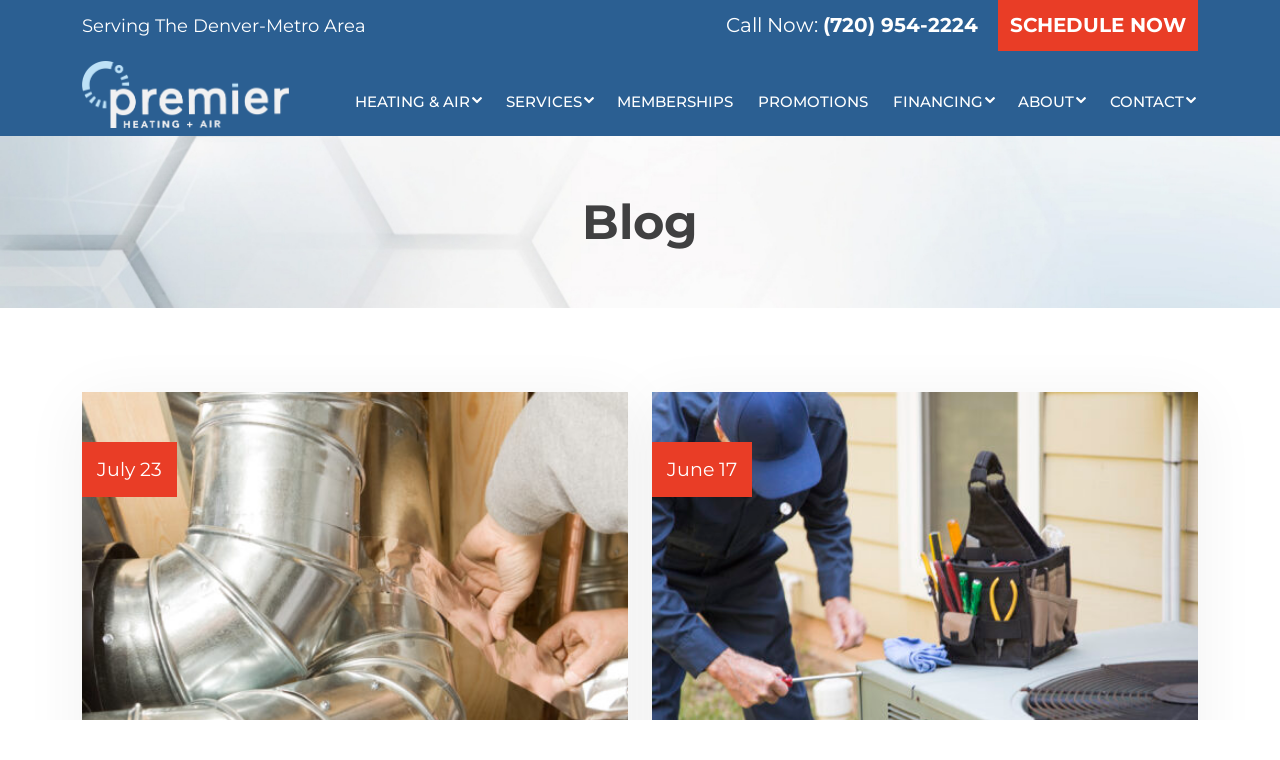

--- FILE ---
content_type: text/html; charset=UTF-8
request_url: https://premieraircolorado.com/blog/page/3/
body_size: 32656
content:
<!doctype html>
<html lang="en-US" class="no-js">
    <head><meta charset="UTF-8"><script>if(navigator.userAgent.match(/MSIE|Internet Explorer/i)||navigator.userAgent.match(/Trident\/7\..*?rv:11/i)){var href=document.location.href;if(!href.match(/[?&]nowprocket/)){if(href.indexOf("?")==-1){if(href.indexOf("#")==-1){document.location.href=href+"?nowprocket=1"}else{document.location.href=href.replace("#","?nowprocket=1#")}}else{if(href.indexOf("#")==-1){document.location.href=href+"&nowprocket=1"}else{document.location.href=href.replace("#","&nowprocket=1#")}}}}</script><script>(()=>{class RocketLazyLoadScripts{constructor(){this.v="2.0.4",this.userEvents=["keydown","keyup","mousedown","mouseup","mousemove","mouseover","mouseout","touchmove","touchstart","touchend","touchcancel","wheel","click","dblclick","input"],this.attributeEvents=["onblur","onclick","oncontextmenu","ondblclick","onfocus","onmousedown","onmouseenter","onmouseleave","onmousemove","onmouseout","onmouseover","onmouseup","onmousewheel","onscroll","onsubmit"]}async t(){this.i(),this.o(),/iP(ad|hone)/.test(navigator.userAgent)&&this.h(),this.u(),this.l(this),this.m(),this.k(this),this.p(this),this._(),await Promise.all([this.R(),this.L()]),this.lastBreath=Date.now(),this.S(this),this.P(),this.D(),this.O(),this.M(),await this.C(this.delayedScripts.normal),await this.C(this.delayedScripts.defer),await this.C(this.delayedScripts.async),await this.T(),await this.F(),await this.j(),await this.A(),window.dispatchEvent(new Event("rocket-allScriptsLoaded")),this.everythingLoaded=!0,this.lastTouchEnd&&await new Promise(t=>setTimeout(t,500-Date.now()+this.lastTouchEnd)),this.I(),this.H(),this.U(),this.W()}i(){this.CSPIssue=sessionStorage.getItem("rocketCSPIssue"),document.addEventListener("securitypolicyviolation",t=>{this.CSPIssue||"script-src-elem"!==t.violatedDirective||"data"!==t.blockedURI||(this.CSPIssue=!0,sessionStorage.setItem("rocketCSPIssue",!0))},{isRocket:!0})}o(){window.addEventListener("pageshow",t=>{this.persisted=t.persisted,this.realWindowLoadedFired=!0},{isRocket:!0}),window.addEventListener("pagehide",()=>{this.onFirstUserAction=null},{isRocket:!0})}h(){let t;function e(e){t=e}window.addEventListener("touchstart",e,{isRocket:!0}),window.addEventListener("touchend",function i(o){o.changedTouches[0]&&t.changedTouches[0]&&Math.abs(o.changedTouches[0].pageX-t.changedTouches[0].pageX)<10&&Math.abs(o.changedTouches[0].pageY-t.changedTouches[0].pageY)<10&&o.timeStamp-t.timeStamp<200&&(window.removeEventListener("touchstart",e,{isRocket:!0}),window.removeEventListener("touchend",i,{isRocket:!0}),"INPUT"===o.target.tagName&&"text"===o.target.type||(o.target.dispatchEvent(new TouchEvent("touchend",{target:o.target,bubbles:!0})),o.target.dispatchEvent(new MouseEvent("mouseover",{target:o.target,bubbles:!0})),o.target.dispatchEvent(new PointerEvent("click",{target:o.target,bubbles:!0,cancelable:!0,detail:1,clientX:o.changedTouches[0].clientX,clientY:o.changedTouches[0].clientY})),event.preventDefault()))},{isRocket:!0})}q(t){this.userActionTriggered||("mousemove"!==t.type||this.firstMousemoveIgnored?"keyup"===t.type||"mouseover"===t.type||"mouseout"===t.type||(this.userActionTriggered=!0,this.onFirstUserAction&&this.onFirstUserAction()):this.firstMousemoveIgnored=!0),"click"===t.type&&t.preventDefault(),t.stopPropagation(),t.stopImmediatePropagation(),"touchstart"===this.lastEvent&&"touchend"===t.type&&(this.lastTouchEnd=Date.now()),"click"===t.type&&(this.lastTouchEnd=0),this.lastEvent=t.type,t.composedPath&&t.composedPath()[0].getRootNode()instanceof ShadowRoot&&(t.rocketTarget=t.composedPath()[0]),this.savedUserEvents.push(t)}u(){this.savedUserEvents=[],this.userEventHandler=this.q.bind(this),this.userEvents.forEach(t=>window.addEventListener(t,this.userEventHandler,{passive:!1,isRocket:!0})),document.addEventListener("visibilitychange",this.userEventHandler,{isRocket:!0})}U(){this.userEvents.forEach(t=>window.removeEventListener(t,this.userEventHandler,{passive:!1,isRocket:!0})),document.removeEventListener("visibilitychange",this.userEventHandler,{isRocket:!0}),this.savedUserEvents.forEach(t=>{(t.rocketTarget||t.target).dispatchEvent(new window[t.constructor.name](t.type,t))})}m(){const t="return false",e=Array.from(this.attributeEvents,t=>"data-rocket-"+t),i="["+this.attributeEvents.join("],[")+"]",o="[data-rocket-"+this.attributeEvents.join("],[data-rocket-")+"]",s=(e,i,o)=>{o&&o!==t&&(e.setAttribute("data-rocket-"+i,o),e["rocket"+i]=new Function("event",o),e.setAttribute(i,t))};new MutationObserver(t=>{for(const n of t)"attributes"===n.type&&(n.attributeName.startsWith("data-rocket-")||this.everythingLoaded?n.attributeName.startsWith("data-rocket-")&&this.everythingLoaded&&this.N(n.target,n.attributeName.substring(12)):s(n.target,n.attributeName,n.target.getAttribute(n.attributeName))),"childList"===n.type&&n.addedNodes.forEach(t=>{if(t.nodeType===Node.ELEMENT_NODE)if(this.everythingLoaded)for(const i of[t,...t.querySelectorAll(o)])for(const t of i.getAttributeNames())e.includes(t)&&this.N(i,t.substring(12));else for(const e of[t,...t.querySelectorAll(i)])for(const t of e.getAttributeNames())this.attributeEvents.includes(t)&&s(e,t,e.getAttribute(t))})}).observe(document,{subtree:!0,childList:!0,attributeFilter:[...this.attributeEvents,...e]})}I(){this.attributeEvents.forEach(t=>{document.querySelectorAll("[data-rocket-"+t+"]").forEach(e=>{this.N(e,t)})})}N(t,e){const i=t.getAttribute("data-rocket-"+e);i&&(t.setAttribute(e,i),t.removeAttribute("data-rocket-"+e))}k(t){Object.defineProperty(HTMLElement.prototype,"onclick",{get(){return this.rocketonclick||null},set(e){this.rocketonclick=e,this.setAttribute(t.everythingLoaded?"onclick":"data-rocket-onclick","this.rocketonclick(event)")}})}S(t){function e(e,i){let o=e[i];e[i]=null,Object.defineProperty(e,i,{get:()=>o,set(s){t.everythingLoaded?o=s:e["rocket"+i]=o=s}})}e(document,"onreadystatechange"),e(window,"onload"),e(window,"onpageshow");try{Object.defineProperty(document,"readyState",{get:()=>t.rocketReadyState,set(e){t.rocketReadyState=e},configurable:!0}),document.readyState="loading"}catch(t){console.log("WPRocket DJE readyState conflict, bypassing")}}l(t){this.originalAddEventListener=EventTarget.prototype.addEventListener,this.originalRemoveEventListener=EventTarget.prototype.removeEventListener,this.savedEventListeners=[],EventTarget.prototype.addEventListener=function(e,i,o){o&&o.isRocket||!t.B(e,this)&&!t.userEvents.includes(e)||t.B(e,this)&&!t.userActionTriggered||e.startsWith("rocket-")||t.everythingLoaded?t.originalAddEventListener.call(this,e,i,o):(t.savedEventListeners.push({target:this,remove:!1,type:e,func:i,options:o}),"mouseenter"!==e&&"mouseleave"!==e||t.originalAddEventListener.call(this,e,t.savedUserEvents.push,o))},EventTarget.prototype.removeEventListener=function(e,i,o){o&&o.isRocket||!t.B(e,this)&&!t.userEvents.includes(e)||t.B(e,this)&&!t.userActionTriggered||e.startsWith("rocket-")||t.everythingLoaded?t.originalRemoveEventListener.call(this,e,i,o):t.savedEventListeners.push({target:this,remove:!0,type:e,func:i,options:o})}}J(t,e){this.savedEventListeners=this.savedEventListeners.filter(i=>{let o=i.type,s=i.target||window;return e!==o||t!==s||(this.B(o,s)&&(i.type="rocket-"+o),this.$(i),!1)})}H(){EventTarget.prototype.addEventListener=this.originalAddEventListener,EventTarget.prototype.removeEventListener=this.originalRemoveEventListener,this.savedEventListeners.forEach(t=>this.$(t))}$(t){t.remove?this.originalRemoveEventListener.call(t.target,t.type,t.func,t.options):this.originalAddEventListener.call(t.target,t.type,t.func,t.options)}p(t){let e;function i(e){return t.everythingLoaded?e:e.split(" ").map(t=>"load"===t||t.startsWith("load.")?"rocket-jquery-load":t).join(" ")}function o(o){function s(e){const s=o.fn[e];o.fn[e]=o.fn.init.prototype[e]=function(){return this[0]===window&&t.userActionTriggered&&("string"==typeof arguments[0]||arguments[0]instanceof String?arguments[0]=i(arguments[0]):"object"==typeof arguments[0]&&Object.keys(arguments[0]).forEach(t=>{const e=arguments[0][t];delete arguments[0][t],arguments[0][i(t)]=e})),s.apply(this,arguments),this}}if(o&&o.fn&&!t.allJQueries.includes(o)){const e={DOMContentLoaded:[],"rocket-DOMContentLoaded":[]};for(const t in e)document.addEventListener(t,()=>{e[t].forEach(t=>t())},{isRocket:!0});o.fn.ready=o.fn.init.prototype.ready=function(i){function s(){parseInt(o.fn.jquery)>2?setTimeout(()=>i.bind(document)(o)):i.bind(document)(o)}return"function"==typeof i&&(t.realDomReadyFired?!t.userActionTriggered||t.fauxDomReadyFired?s():e["rocket-DOMContentLoaded"].push(s):e.DOMContentLoaded.push(s)),o([])},s("on"),s("one"),s("off"),t.allJQueries.push(o)}e=o}t.allJQueries=[],o(window.jQuery),Object.defineProperty(window,"jQuery",{get:()=>e,set(t){o(t)}})}P(){const t=new Map;document.write=document.writeln=function(e){const i=document.currentScript,o=document.createRange(),s=i.parentElement;let n=t.get(i);void 0===n&&(n=i.nextSibling,t.set(i,n));const c=document.createDocumentFragment();o.setStart(c,0),c.appendChild(o.createContextualFragment(e)),s.insertBefore(c,n)}}async R(){return new Promise(t=>{this.userActionTriggered?t():this.onFirstUserAction=t})}async L(){return new Promise(t=>{document.addEventListener("DOMContentLoaded",()=>{this.realDomReadyFired=!0,t()},{isRocket:!0})})}async j(){return this.realWindowLoadedFired?Promise.resolve():new Promise(t=>{window.addEventListener("load",t,{isRocket:!0})})}M(){this.pendingScripts=[];this.scriptsMutationObserver=new MutationObserver(t=>{for(const e of t)e.addedNodes.forEach(t=>{"SCRIPT"!==t.tagName||t.noModule||t.isWPRocket||this.pendingScripts.push({script:t,promise:new Promise(e=>{const i=()=>{const i=this.pendingScripts.findIndex(e=>e.script===t);i>=0&&this.pendingScripts.splice(i,1),e()};t.addEventListener("load",i,{isRocket:!0}),t.addEventListener("error",i,{isRocket:!0}),setTimeout(i,1e3)})})})}),this.scriptsMutationObserver.observe(document,{childList:!0,subtree:!0})}async F(){await this.X(),this.pendingScripts.length?(await this.pendingScripts[0].promise,await this.F()):this.scriptsMutationObserver.disconnect()}D(){this.delayedScripts={normal:[],async:[],defer:[]},document.querySelectorAll("script[type$=rocketlazyloadscript]").forEach(t=>{t.hasAttribute("data-rocket-src")?t.hasAttribute("async")&&!1!==t.async?this.delayedScripts.async.push(t):t.hasAttribute("defer")&&!1!==t.defer||"module"===t.getAttribute("data-rocket-type")?this.delayedScripts.defer.push(t):this.delayedScripts.normal.push(t):this.delayedScripts.normal.push(t)})}async _(){await this.L();let t=[];document.querySelectorAll("script[type$=rocketlazyloadscript][data-rocket-src]").forEach(e=>{let i=e.getAttribute("data-rocket-src");if(i&&!i.startsWith("data:")){i.startsWith("//")&&(i=location.protocol+i);try{const o=new URL(i).origin;o!==location.origin&&t.push({src:o,crossOrigin:e.crossOrigin||"module"===e.getAttribute("data-rocket-type")})}catch(t){}}}),t=[...new Map(t.map(t=>[JSON.stringify(t),t])).values()],this.Y(t,"preconnect")}async G(t){if(await this.K(),!0!==t.noModule||!("noModule"in HTMLScriptElement.prototype))return new Promise(e=>{let i;function o(){(i||t).setAttribute("data-rocket-status","executed"),e()}try{if(navigator.userAgent.includes("Firefox/")||""===navigator.vendor||this.CSPIssue)i=document.createElement("script"),[...t.attributes].forEach(t=>{let e=t.nodeName;"type"!==e&&("data-rocket-type"===e&&(e="type"),"data-rocket-src"===e&&(e="src"),i.setAttribute(e,t.nodeValue))}),t.text&&(i.text=t.text),t.nonce&&(i.nonce=t.nonce),i.hasAttribute("src")?(i.addEventListener("load",o,{isRocket:!0}),i.addEventListener("error",()=>{i.setAttribute("data-rocket-status","failed-network"),e()},{isRocket:!0}),setTimeout(()=>{i.isConnected||e()},1)):(i.text=t.text,o()),i.isWPRocket=!0,t.parentNode.replaceChild(i,t);else{const i=t.getAttribute("data-rocket-type"),s=t.getAttribute("data-rocket-src");i?(t.type=i,t.removeAttribute("data-rocket-type")):t.removeAttribute("type"),t.addEventListener("load",o,{isRocket:!0}),t.addEventListener("error",i=>{this.CSPIssue&&i.target.src.startsWith("data:")?(console.log("WPRocket: CSP fallback activated"),t.removeAttribute("src"),this.G(t).then(e)):(t.setAttribute("data-rocket-status","failed-network"),e())},{isRocket:!0}),s?(t.fetchPriority="high",t.removeAttribute("data-rocket-src"),t.src=s):t.src="data:text/javascript;base64,"+window.btoa(unescape(encodeURIComponent(t.text)))}}catch(i){t.setAttribute("data-rocket-status","failed-transform"),e()}});t.setAttribute("data-rocket-status","skipped")}async C(t){const e=t.shift();return e?(e.isConnected&&await this.G(e),this.C(t)):Promise.resolve()}O(){this.Y([...this.delayedScripts.normal,...this.delayedScripts.defer,...this.delayedScripts.async],"preload")}Y(t,e){this.trash=this.trash||[];let i=!0;var o=document.createDocumentFragment();t.forEach(t=>{const s=t.getAttribute&&t.getAttribute("data-rocket-src")||t.src;if(s&&!s.startsWith("data:")){const n=document.createElement("link");n.href=s,n.rel=e,"preconnect"!==e&&(n.as="script",n.fetchPriority=i?"high":"low"),t.getAttribute&&"module"===t.getAttribute("data-rocket-type")&&(n.crossOrigin=!0),t.crossOrigin&&(n.crossOrigin=t.crossOrigin),t.integrity&&(n.integrity=t.integrity),t.nonce&&(n.nonce=t.nonce),o.appendChild(n),this.trash.push(n),i=!1}}),document.head.appendChild(o)}W(){this.trash.forEach(t=>t.remove())}async T(){try{document.readyState="interactive"}catch(t){}this.fauxDomReadyFired=!0;try{await this.K(),this.J(document,"readystatechange"),document.dispatchEvent(new Event("rocket-readystatechange")),await this.K(),document.rocketonreadystatechange&&document.rocketonreadystatechange(),await this.K(),this.J(document,"DOMContentLoaded"),document.dispatchEvent(new Event("rocket-DOMContentLoaded")),await this.K(),this.J(window,"DOMContentLoaded"),window.dispatchEvent(new Event("rocket-DOMContentLoaded"))}catch(t){console.error(t)}}async A(){try{document.readyState="complete"}catch(t){}try{await this.K(),this.J(document,"readystatechange"),document.dispatchEvent(new Event("rocket-readystatechange")),await this.K(),document.rocketonreadystatechange&&document.rocketonreadystatechange(),await this.K(),this.J(window,"load"),window.dispatchEvent(new Event("rocket-load")),await this.K(),window.rocketonload&&window.rocketonload(),await this.K(),this.allJQueries.forEach(t=>t(window).trigger("rocket-jquery-load")),await this.K(),this.J(window,"pageshow");const t=new Event("rocket-pageshow");t.persisted=this.persisted,window.dispatchEvent(t),await this.K(),window.rocketonpageshow&&window.rocketonpageshow({persisted:this.persisted})}catch(t){console.error(t)}}async K(){Date.now()-this.lastBreath>45&&(await this.X(),this.lastBreath=Date.now())}async X(){return document.hidden?new Promise(t=>setTimeout(t)):new Promise(t=>requestAnimationFrame(t))}B(t,e){return e===document&&"readystatechange"===t||(e===document&&"DOMContentLoaded"===t||(e===window&&"DOMContentLoaded"===t||(e===window&&"load"===t||e===window&&"pageshow"===t)))}static run(){(new RocketLazyLoadScripts).t()}}RocketLazyLoadScripts.run()})();</script>
        
        <link rel="icon" type="image/png" href="https://premieraircolorado.com/wp-content/uploads/Favicon_Premier.png?dark">

        
        <!-- Yoast Title -->    
        <title>Blog | Greenwood Village, CO | Premier Heating and Air</title>
<link data-rocket-prefetch href="https://us-assets.i.posthog.com" rel="dns-prefetch">
<link data-rocket-prefetch href="https://www.googletagmanager.com" rel="dns-prefetch">
<link data-rocket-prefetch href="https://cdn.icomoon.io" rel="dns-prefetch">
<link data-rocket-prefetch href="https://d1azc1qln24ryf.cloudfront.net" rel="dns-prefetch">
<link data-rocket-prefetch href="https://plugin.contractorcommerce.com" rel="dns-prefetch">
<link data-rocket-prefetch href="https://packages.contractorcommerce.com" rel="dns-prefetch">
<link crossorigin data-rocket-preload as="font" href="https://premieraircolorado.com/wp-content/cache/fonts/1/google-fonts/fonts/s/montserrat/v31/JTUSjIg1_i6t8kCHKm459Wlhyw.woff2" rel="preload">
<style id="wpr-usedcss">@font-face{font-family:Montserrat;font-style:normal;font-weight:300;font-display:swap;src:url(https://premieraircolorado.com/wp-content/cache/fonts/1/google-fonts/fonts/s/montserrat/v31/JTUSjIg1_i6t8kCHKm459Wlhyw.woff2) format('woff2');unicode-range:U+0000-00FF,U+0131,U+0152-0153,U+02BB-02BC,U+02C6,U+02DA,U+02DC,U+0304,U+0308,U+0329,U+2000-206F,U+20AC,U+2122,U+2191,U+2193,U+2212,U+2215,U+FEFF,U+FFFD}@font-face{font-family:Montserrat;font-style:normal;font-weight:400;font-display:swap;src:url(https://premieraircolorado.com/wp-content/cache/fonts/1/google-fonts/fonts/s/montserrat/v31/JTUSjIg1_i6t8kCHKm459Wlhyw.woff2) format('woff2');unicode-range:U+0000-00FF,U+0131,U+0152-0153,U+02BB-02BC,U+02C6,U+02DA,U+02DC,U+0304,U+0308,U+0329,U+2000-206F,U+20AC,U+2122,U+2191,U+2193,U+2212,U+2215,U+FEFF,U+FFFD}@font-face{font-family:Montserrat;font-style:normal;font-weight:500;font-display:swap;src:url(https://premieraircolorado.com/wp-content/cache/fonts/1/google-fonts/fonts/s/montserrat/v31/JTUSjIg1_i6t8kCHKm459Wlhyw.woff2) format('woff2');unicode-range:U+0000-00FF,U+0131,U+0152-0153,U+02BB-02BC,U+02C6,U+02DA,U+02DC,U+0304,U+0308,U+0329,U+2000-206F,U+20AC,U+2122,U+2191,U+2193,U+2212,U+2215,U+FEFF,U+FFFD}@font-face{font-family:Montserrat;font-style:normal;font-weight:600;font-display:swap;src:url(https://premieraircolorado.com/wp-content/cache/fonts/1/google-fonts/fonts/s/montserrat/v31/JTUSjIg1_i6t8kCHKm459Wlhyw.woff2) format('woff2');unicode-range:U+0000-00FF,U+0131,U+0152-0153,U+02BB-02BC,U+02C6,U+02DA,U+02DC,U+0304,U+0308,U+0329,U+2000-206F,U+20AC,U+2122,U+2191,U+2193,U+2212,U+2215,U+FEFF,U+FFFD}@font-face{font-family:Montserrat;font-style:normal;font-weight:700;font-display:swap;src:url(https://premieraircolorado.com/wp-content/cache/fonts/1/google-fonts/fonts/s/montserrat/v31/JTUSjIg1_i6t8kCHKm459Wlhyw.woff2) format('woff2');unicode-range:U+0000-00FF,U+0131,U+0152-0153,U+02BB-02BC,U+02C6,U+02DA,U+02DC,U+0304,U+0308,U+0329,U+2000-206F,U+20AC,U+2122,U+2191,U+2193,U+2212,U+2215,U+FEFF,U+FFFD}img:is([sizes=auto i],[sizes^="auto," i]){contain-intrinsic-size:3000px 1500px}@font-face{font-family:ryno-theme-icons;src:url('https://cdn.icomoon.io/198172/ryno-theme-icons/ryno-theme-icons.woff2?nef99o') format('woff2'),url('https://cdn.icomoon.io/198172/ryno-theme-icons/ryno-theme-icons.ttf?nef99o') format('truetype'),url('https://cdn.icomoon.io/198172/ryno-theme-icons/ryno-theme-icons.woff?nef99o') format('woff'),url('https://cdn.icomoon.io/198172/ryno-theme-icons/ryno-theme-icons.svg?nef99o#ryno-theme-icons') format('svg');font-weight:400;font-style:normal;font-display:swap}.ri{font-family:ryno-theme-icons!important;speak:never;font-style:normal;font-weight:400;font-variant:normal;text-transform:none;line-height:1;-webkit-font-smoothing:antialiased;-moz-osx-font-smoothing:grayscale}.ryno-shopping-cart-solid:before{content:"\e934"}.ryno-youtube:before{content:"\e921"}.ryno-phone-alt:before{content:"\e908"}.ryno-linkedin-in:before{content:"\e91b"}.ryno-instagram:before{content:"\e91c"}.ryno-google:before{content:"\e91e"}.ryno-facebook-f:before{content:"\e920"}:root{--bs-blue:#0d6efd;--bs-indigo:#6610f2;--bs-purple:#6f42c1;--bs-pink:#d63384;--bs-red:#dc3545;--bs-orange:#fd7e14;--bs-yellow:#ffc107;--bs-green:#198754;--bs-teal:#20c997;--bs-cyan:#0dcaf0;--bs-white:#fff;--bs-gray:#6c757d;--bs-gray-dark:#343a40;--bs-primary:#0d6efd;--bs-secondary:#6c757d;--bs-success:#198754;--bs-info:#0dcaf0;--bs-warning:#ffc107;--bs-danger:#dc3545;--bs-light:#f8f9fa;--bs-dark:#212529;--bs-font-sans-serif:system-ui,-apple-system,"Segoe UI",Roboto,"Helvetica Neue",Arial,"Noto Sans","Liberation Sans",sans-serif,"Apple Color Emoji","Segoe UI Emoji","Segoe UI Symbol","Noto Color Emoji";--bs-font-monospace:SFMono-Regular,Menlo,Monaco,Consolas,"Liberation Mono","Courier New",monospace;--bs-gradient:linear-gradient(180deg, rgba(255, 255, 255, .15), rgba(255, 255, 255, 0))}@media(prefers-reduced-motion:no-preference){:root{scroll-behavior:smooth}}body{margin:0;font-family:var(--bs-font-sans-serif);font-size:1rem;font-weight:400;line-height:1.5;color:#212529;background-color:#fff;-webkit-text-size-adjust:100%;-webkit-tap-highlight-color:transparent}.h2,.h3,h1,h2,h3{margin-top:0;margin-bottom:.5rem;font-weight:500;line-height:1.2}h1{font-size:calc(1.375rem + 1.5vw)}@media(min-width:1200px){h1{font-size:2.5rem}}.h2,h2{font-size:calc(1.325rem + .9vw)}@media(min-width:1200px){.h2,h2{font-size:2rem}}.h3,h3{font-size:calc(1.3rem + .6vw)}@media(min-width:1200px){.h3,h3{font-size:1.75rem}}p{margin-top:0;margin-bottom:1rem}ul{padding-left:2rem}ul{margin-top:0;margin-bottom:1rem}ul ul{margin-bottom:0}b,strong{font-weight:bolder}a{color:#0d6efd;text-decoration:underline}a:hover{color:#0a58ca}a:not([href]):not([class]),a:not([href]):not([class]):hover{color:inherit;text-decoration:none}code{font-family:var(--bs-font-monospace);font-size:1em;direction:ltr;unicode-bidi:bidi-override}code{font-size:.875em;color:#d63384;word-wrap:break-word}a>code{color:inherit}img,svg{vertical-align:middle}table{caption-side:bottom;border-collapse:collapse}th{text-align:inherit;text-align:-webkit-match-parent}tbody,td,th,tr{border-color:inherit;border-style:solid;border-width:0}label{display:inline-block}button{border-radius:0}button:focus:not(:focus-visible){outline:0}button,input,optgroup,select,textarea{margin:0;font-family:inherit;font-size:inherit;line-height:inherit}button,select{text-transform:none}[role=button]{cursor:pointer}select{word-wrap:normal}select:disabled{opacity:1}[list]::-webkit-calendar-picker-indicator{display:none}[type=button],[type=reset],[type=submit],button{-webkit-appearance:button}[type=button]:not(:disabled),[type=reset]:not(:disabled),[type=submit]:not(:disabled),button:not(:disabled){cursor:pointer}::-moz-focus-inner{padding:0;border-style:none}textarea{resize:vertical}fieldset{min-width:0;padding:0;margin:0;border:0}legend{float:left;width:100%;padding:0;margin-bottom:.5rem;font-size:calc(1.275rem + .3vw);line-height:inherit}legend+*{clear:left}::-webkit-datetime-edit-day-field,::-webkit-datetime-edit-fields-wrapper,::-webkit-datetime-edit-hour-field,::-webkit-datetime-edit-minute,::-webkit-datetime-edit-month-field,::-webkit-datetime-edit-text,::-webkit-datetime-edit-year-field{padding:0}::-webkit-inner-spin-button{height:auto}[type=search]{outline-offset:-2px;-webkit-appearance:textfield}::-webkit-search-decoration{-webkit-appearance:none}::-webkit-color-swatch-wrapper{padding:0}::file-selector-button{font:inherit}::-webkit-file-upload-button{font:inherit;-webkit-appearance:button}output{display:inline-block}iframe{border:0}progress{vertical-align:baseline}[hidden]{display:none!important}.container,.container-fluid,.container-lg{width:100%;padding-right:var(--bs-gutter-x,.75rem);padding-left:var(--bs-gutter-x,.75rem);margin-right:auto;margin-left:auto}@media(min-width:576px){.container{max-width:540px}}@media(min-width:768px){.container{max-width:720px}}@media(min-width:992px){.container,.container-lg{max-width:960px}}@media(min-width:1200px){legend{font-size:1.5rem}.container,.container-lg{max-width:1140px}}@media(min-width:1400px){.container,.container-lg{max-width:1140.00001px}}.row{--bs-gutter-x:1.5rem;--bs-gutter-y:0;display:flex;flex-wrap:wrap;margin-top:calc(var(--bs-gutter-y) * -1);margin-right:calc(var(--bs-gutter-x)/ -2);margin-left:calc(var(--bs-gutter-x)/ -2)}.row>*{flex-shrink:0;width:100%;max-width:100%;padding-right:calc(var(--bs-gutter-x)/ 2);padding-left:calc(var(--bs-gutter-x)/ 2);margin-top:var(--bs-gutter-y)}.col{flex:1 0 0%}.col-auto{flex:0 0 auto;width:auto}.col-12{flex:0 0 auto;width:100%}@media(min-width:992px){.col-lg-2{flex:0 0 auto;width:16.6666666667%}.col-lg-3{flex:0 0 auto;width:25%}.col-lg-5{flex:0 0 auto;width:41.6666666667%}.col-lg-6{flex:0 0 auto;width:50%}.col-lg-7{flex:0 0 auto;width:58.3333333333%}.col-lg-8{flex:0 0 auto;width:66.6666666667%}.col-lg-10{flex:0 0 auto;width:83.3333333333%}}@media(min-width:1200px){.col-xl-3{flex:0 0 auto;width:25%}.col-xl-9{flex:0 0 auto;width:75%}}.table{--bs-table-bg:transparent;--bs-table-accent-bg:transparent;--bs-table-striped-color:#212529;--bs-table-striped-bg:rgba(0, 0, 0, .05);--bs-table-active-color:#212529;--bs-table-active-bg:rgba(0, 0, 0, .1);--bs-table-hover-color:#212529;--bs-table-hover-bg:rgba(0, 0, 0, .075);width:100%;margin-bottom:1rem;color:#212529;vertical-align:top;border-color:#dee2e6}.table>:not(caption)>*>*{padding:.5rem;background-color:var(--bs-table-bg);border-bottom-width:1px;box-shadow:inset 0 0 0 9999px var(--bs-table-accent-bg)}.table>tbody{vertical-align:inherit}.table>:not(:last-child)>:last-child>*{border-bottom-color:currentColor}.btn{display:inline-block;font-weight:400;line-height:1.5;color:#212529;text-align:center;text-decoration:none;vertical-align:middle;cursor:pointer;user-select:none;background-color:transparent;border:1px solid transparent;padding:.375rem .75rem;font-size:1rem;border-radius:.25rem;transition:color .15s ease-in-out,background-color .15s ease-in-out,border-color .15s ease-in-out,box-shadow .15s ease-in-out}@media(prefers-reduced-motion:reduce){.btn{transition:none}}.btn:hover{color:#212529}.btn:focus{outline:0;box-shadow:0 0 0 .25rem rgba(13,110,253,.25)}.btn.disabled,.btn:disabled,fieldset:disabled .btn{pointer-events:none;opacity:.65}.btn-primary{color:#fff;background-color:#0d6efd;border-color:#0d6efd}.btn-primary:hover{color:#fff;background-color:#0b5ed7;border-color:#0a58ca}.btn-primary:focus{background-color:#0b5ed7}.btn-primary.disabled,.btn-primary:disabled{color:#fff;background-color:#0d6efd}.fade{transition:opacity .15s linear}@media(prefers-reduced-motion:reduce){.fade{transition:none}}.fade:not(.show){opacity:0}.collapse:not(.show){display:none}.collapsing{height:0;overflow:hidden;transition:height .35s ease}@media(prefers-reduced-motion:reduce){.collapsing{transition:none}}.dropdown,.dropend,.dropstart,.dropup{position:relative}.dropdown-toggle{white-space:nowrap}.dropdown-toggle::after{display:inline-block;margin-left:.255em;vertical-align:.255em;content:"";border-top:.3em solid;border-right:.3em solid transparent;border-bottom:0;border-left:.3em solid transparent}.dropdown-toggle:empty::after{margin-left:0}.dropdown-menu{position:absolute;z-index:1000;display:none;min-width:10rem;padding:.5rem 0;margin:0;font-size:1rem;color:#212529;text-align:left;list-style:none;background-color:#fff;background-clip:padding-box;border:1px solid rgba(0,0,0,.15);border-radius:.25rem}.dropup .dropdown-toggle::after{display:inline-block;margin-left:.255em;vertical-align:.255em;content:"";border-top:0;border-right:.3em solid transparent;border-bottom:.3em solid;border-left:.3em solid transparent}.dropup .dropdown-toggle:empty::after{margin-left:0}.dropend .dropdown-toggle::after{display:inline-block;margin-left:.255em;vertical-align:.255em;content:"";border-top:.3em solid transparent;border-right:0;border-bottom:.3em solid transparent;border-left:.3em solid}.dropend .dropdown-toggle:empty::after{margin-left:0}.dropend .dropdown-toggle::after{vertical-align:0}.dropstart .dropdown-toggle::after{display:inline-block;margin-left:.255em;vertical-align:.255em;content:""}.dropstart .dropdown-toggle::after{display:none}.dropstart .dropdown-toggle::before{display:inline-block;margin-right:.255em;vertical-align:.255em;content:"";border-top:.3em solid transparent;border-right:.3em solid;border-bottom:.3em solid transparent}.dropstart .dropdown-toggle:empty::after{margin-left:0}.dropstart .dropdown-toggle::before{vertical-align:0}.dropdown-item{display:block;width:100%;padding:.25rem 1rem;clear:both;font-weight:400;color:#212529;text-align:inherit;text-decoration:none;white-space:nowrap;background-color:transparent;border:0}.dropdown-item:focus,.dropdown-item:hover{color:#1e2125;background-color:#e9ecef}.dropdown-item.active,.dropdown-item:active{color:#fff;text-decoration:none;background-color:#0d6efd}.dropdown-item.disabled,.dropdown-item:disabled{color:#adb5bd;pointer-events:none;background-color:transparent}.dropdown-menu.show{display:block}.nav{display:flex;flex-wrap:wrap;padding-left:0;margin-bottom:0;list-style:none}.nav-link{display:block;padding:.5rem 1rem;color:#0d6efd;text-decoration:none;transition:color .15s ease-in-out,background-color .15s ease-in-out,border-color .15s ease-in-out}.nav-link:focus,.nav-link:hover{color:#0a58ca}.nav-link.disabled{color:#6c757d;pointer-events:none;cursor:default}.navbar{position:relative;display:flex;flex-wrap:wrap;align-items:center;justify-content:space-between;padding-top:.5rem;padding-bottom:.5rem}.navbar>.container,.navbar>.container-fluid,.navbar>.container-lg{display:flex;flex-wrap:inherit;align-items:center;justify-content:space-between}.navbar-nav{display:flex;flex-direction:column;padding-left:0;margin-bottom:0;list-style:none}.navbar-nav .nav-link{padding-right:0;padding-left:0}.navbar-nav .dropdown-menu{position:static}.breadcrumb{display:flex;flex-wrap:wrap;padding:0;margin-bottom:1rem;list-style:none}.pagination{display:flex;padding-left:0;list-style:none}.alert{position:relative;padding:1rem;margin-bottom:1rem;border:1px solid transparent;border-radius:.25rem}.progress{display:flex;height:1rem;overflow:hidden;font-size:.75rem;background-color:#e9ecef;border-radius:.25rem}.list-group{display:flex;flex-direction:column;padding-left:0;margin-bottom:0;border-radius:.25rem}.list-group-item{position:relative;display:block;padding:.5rem 1rem;color:#212529;text-decoration:none;background-color:#fff;border:1px solid rgba(0,0,0,.125)}.list-group-item:first-child{border-top-left-radius:inherit;border-top-right-radius:inherit}.list-group-item:last-child{border-bottom-right-radius:inherit;border-bottom-left-radius:inherit}.list-group-item.disabled,.list-group-item:disabled{color:#6c757d;pointer-events:none;background-color:#fff}.list-group-item.active{z-index:2;color:#fff;background-color:#0d6efd;border-color:#0d6efd}.list-group-item+.list-group-item{border-top-width:0}.list-group-item+.list-group-item.active{margin-top:-1px;border-top-width:1px}.toast{width:350px;max-width:100%;font-size:.875rem;pointer-events:auto;background-color:rgba(255,255,255,.85);background-clip:padding-box;border:1px solid rgba(0,0,0,.1);box-shadow:0 .5rem 1rem rgba(0,0,0,.15);border-radius:.25rem}.toast:not(.showing):not(.show){opacity:0}.toast.hide{display:none}.modal{position:fixed;top:0;left:0;z-index:1060;display:none;width:100%;height:100%;overflow-x:hidden;overflow-y:auto;outline:0}.modal-dialog{position:relative;width:auto;margin:.5rem;pointer-events:none}.modal.fade .modal-dialog{transition:transform .3s ease-out;transform:translate(0,-50px)}@media(prefers-reduced-motion:reduce){.nav-link{transition:none}.modal.fade .modal-dialog{transition:none}}.modal.show .modal-dialog{transform:none}.modal.modal-static .modal-dialog{transform:scale(1.02)}.modal-backdrop{position:fixed;top:0;left:0;z-index:1040;width:100vw;height:100vh;background-color:#000}.modal-backdrop.fade{opacity:0}.modal-backdrop.show{opacity:.5}.modal-body{position:relative;flex:1 1 auto;padding:1rem}@media(min-width:576px){.modal-dialog{max-width:500px;margin:1.75rem auto}}.tooltip{position:absolute;z-index:1080;display:block;margin:0;font-family:var(--bs-font-sans-serif);font-style:normal;font-weight:400;line-height:1.5;text-align:left;text-align:start;text-decoration:none;text-shadow:none;text-transform:none;letter-spacing:normal;word-break:normal;word-spacing:normal;white-space:normal;line-break:auto;font-size:.875rem;word-wrap:break-word;opacity:0}.tooltip.show{opacity:.9}.tooltip .tooltip-arrow{position:absolute;display:block;width:.8rem;height:.4rem}.tooltip .tooltip-arrow::before{position:absolute;content:"";border-color:transparent;border-style:solid}.tooltip-inner{max-width:200px;padding:.25rem .5rem;color:#fff;text-align:center;background-color:#000;border-radius:.25rem}.popover{position:absolute;top:0;left:0;z-index:1070;display:block;max-width:276px;font-family:var(--bs-font-sans-serif);font-style:normal;font-weight:400;line-height:1.5;text-align:left;text-align:start;text-decoration:none;text-shadow:none;text-transform:none;letter-spacing:normal;word-break:normal;word-spacing:normal;white-space:normal;line-break:auto;font-size:.875rem;word-wrap:break-word;background-color:#fff;background-clip:padding-box;border:1px solid rgba(0,0,0,.2);border-radius:.3rem}.popover .popover-arrow{position:absolute;display:block;width:1rem;height:.5rem}.popover .popover-arrow::after,.popover .popover-arrow::before{position:absolute;display:block;content:"";border-color:transparent;border-style:solid}.popover-header{padding:.5rem 1rem;margin-bottom:0;font-size:1rem;background-color:#f0f0f0;border-bottom:1px solid #d8d8d8;border-top-left-radius:calc(.3rem - 1px);border-top-right-radius:calc(.3rem - 1px)}.popover-header:empty{display:none}.popover-body{padding:1rem;color:#212529}.carousel{position:relative}.carousel.pointer-event{touch-action:pan-y}.carousel-item{position:relative;display:none;float:left;width:100%;margin-right:-100%;backface-visibility:hidden;transition:transform .6s ease-in-out}.carousel-item-next,.carousel-item-prev,.carousel-item.active{display:block}.active.carousel-item-end,.carousel-item-next:not(.carousel-item-start){transform:translateX(100%)}.active.carousel-item-start,.carousel-item-prev:not(.carousel-item-end){transform:translateX(-100%)}.carousel-indicators{position:absolute;right:0;bottom:0;left:0;z-index:2;display:flex;justify-content:center;padding:0;margin-right:15%;margin-bottom:1rem;margin-left:15%;list-style:none}.carousel-indicators [data-bs-target]{box-sizing:content-box;flex:0 1 auto;width:30px;height:3px;padding:0;margin-right:3px;margin-left:3px;text-indent:-999px;cursor:pointer;background-color:#fff;background-clip:padding-box;border:0;border-top:10px solid transparent;border-bottom:10px solid transparent;opacity:.5;transition:opacity .6s ease}@media(prefers-reduced-motion:reduce){.carousel-item{transition:none}.carousel-indicators [data-bs-target]{transition:none}}.carousel-indicators .active{opacity:1}.offcanvas{position:fixed;bottom:0;z-index:1050;display:flex;flex-direction:column;max-width:100%;visibility:hidden;background-color:#fff;background-clip:padding-box;outline:0;transition:transform .3s ease-in-out}@media(prefers-reduced-motion:reduce){.offcanvas{transition:none}}.offcanvas.show{transform:none}.sticky-top{position:sticky;top:0;z-index:1020}.d-block{display:block!important}.d-flex{display:flex!important}.d-inline-flex{display:inline-flex!important}.d-none{display:none!important}.position-relative{position:relative!important}.border{border:1px solid #dee2e6!important}.w-100{width:100%!important}.flex-column{flex-direction:column!important}.justify-content-end{justify-content:flex-end!important}.justify-content-center{justify-content:center!important}.justify-content-between{justify-content:space-between!important}.align-items-center{align-items:center!important}.my-4{margin-top:1.5rem!important;margin-bottom:1.5rem!important}.mt-auto{margin-top:auto!important}.px-0{padding-right:0!important;padding-left:0!important}.pb-5{padding-bottom:3rem!important}.text-center{text-align:center!important}.visible{visibility:visible!important}@media(min-width:992px){.d-lg-inline-block{display:inline-block!important}.d-lg-block{display:block!important}.d-lg-flex{display:flex!important}.d-lg-none{display:none!important}.flex-lg-row{flex-direction:row!important}.justify-content-lg-start{justify-content:flex-start!important}.justify-content-lg-between{justify-content:space-between!important}.text-lg-start{text-align:left!important}.text-lg-end{text-align:right!important}}.select2-container{box-sizing:border-box;display:inline-block;margin:0;position:relative;vertical-align:middle}.select2-container .select2-selection--single{box-sizing:border-box;cursor:pointer;display:block;height:28px;user-select:none;-webkit-user-select:none}.select2-container .select2-selection--single .select2-selection__rendered{display:block;padding-left:8px;padding-right:20px;overflow:hidden;text-overflow:ellipsis;white-space:nowrap}.select2-container .select2-selection--single .select2-selection__clear{position:relative}.select2-container[dir=rtl] .select2-selection--single .select2-selection__rendered{padding-right:8px;padding-left:20px}.select2-container .select2-selection--multiple{box-sizing:border-box;cursor:pointer;display:block;min-height:32px;user-select:none;-webkit-user-select:none}.select2-container .select2-selection--multiple .select2-selection__rendered{display:inline-block;overflow:hidden;padding-left:8px;text-overflow:ellipsis;white-space:nowrap}.select2-container .select2-search--inline{float:left}.select2-container .select2-search--inline .select2-search__field{box-sizing:border-box;border:none;font-size:100%;margin-top:5px;padding:0}.select2-container .select2-search--inline .select2-search__field::-webkit-search-cancel-button{-webkit-appearance:none}.select2-dropdown{background-color:#fff;border:1px solid #aaa;border-radius:4px;box-sizing:border-box;display:block;position:absolute;left:-100000px;width:100%;z-index:1051}.select2-results{display:block}.select2-results__options{list-style:none;margin:0;padding:0}.select2-results__option{padding:6px;user-select:none;-webkit-user-select:none}.select2-results__option[aria-selected]{cursor:pointer}.select2-container--open .select2-dropdown{left:0}.select2-container--open .select2-dropdown--above{border-bottom:none;border-bottom-left-radius:0;border-bottom-right-radius:0}.select2-container--open .select2-dropdown--below{border-top:none;border-top-left-radius:0;border-top-right-radius:0}.select2-search--dropdown{display:block;padding:4px}.select2-search--dropdown .select2-search__field{padding:4px;width:100%;box-sizing:border-box}.select2-search--dropdown .select2-search__field::-webkit-search-cancel-button{-webkit-appearance:none}.select2-search--dropdown.select2-search--hide{display:none}.select2-hidden-accessible{border:0!important;clip:rect(0 0 0 0)!important;height:1px!important;margin:-1px!important;overflow:hidden!important;padding:0!important;position:absolute!important;width:1px!important}.select2-container--default .select2-selection--single{background-color:#fff;border:1px solid #aaa;border-radius:4px}.select2-container--default .select2-selection--single .select2-selection__rendered{color:#444;line-height:28px}.select2-container--default .select2-selection--single .select2-selection__clear{cursor:pointer;float:right;font-weight:700}.select2-container--default .select2-selection--single .select2-selection__placeholder{color:#999}.select2-container--default .select2-selection--single .select2-selection__arrow{height:26px;position:absolute;top:1px;right:1px;width:20px}.select2-container--default .select2-selection--single .select2-selection__arrow b{border-color:#888 transparent transparent;border-style:solid;border-width:5px 4px 0;height:0;left:50%;margin-left:-4px;margin-top:-2px;position:absolute;top:50%;width:0}.select2-container--default[dir=rtl] .select2-selection--single .select2-selection__clear{float:left}.select2-container--default[dir=rtl] .select2-selection--single .select2-selection__arrow{left:1px;right:auto}.select2-container--default.select2-container--disabled .select2-selection--single{background-color:#eee;cursor:default}.select2-container--default.select2-container--disabled .select2-selection--single .select2-selection__clear{display:none}.select2-container--default.select2-container--open .select2-selection--single .select2-selection__arrow b{border-color:transparent transparent #888;border-width:0 4px 5px}.select2-container--default .select2-selection--multiple{background-color:#fff;border:1px solid #aaa;border-radius:4px;cursor:text}.select2-container--default .select2-selection--multiple .select2-selection__rendered{box-sizing:border-box;list-style:none;margin:0;padding:0 5px;width:100%}.select2-container--default .select2-selection--multiple .select2-selection__rendered li{list-style:none}.select2-container--default .select2-selection--multiple .select2-selection__placeholder{color:#999;margin-top:5px;float:left}.select2-container--default .select2-selection--multiple .select2-selection__clear{cursor:pointer;float:right;font-weight:700;margin-top:5px;margin-right:10px}.select2-container--default .select2-selection--multiple .select2-selection__choice{background-color:#e4e4e4;border:1px solid #aaa;border-radius:4px;cursor:default;float:left;margin-right:5px;margin-top:5px;padding:0 5px}.select2-container--default .select2-selection--multiple .select2-selection__choice__remove{color:#999;cursor:pointer;display:inline-block;font-weight:700;margin-right:2px}.select2-container--default .select2-selection--multiple .select2-selection__choice__remove:hover{color:#333}.select2-container--default[dir=rtl] .select2-selection--multiple .select2-search--inline,.select2-container--default[dir=rtl] .select2-selection--multiple .select2-selection__choice,.select2-container--default[dir=rtl] .select2-selection--multiple .select2-selection__placeholder{float:right}.select2-container--default[dir=rtl] .select2-selection--multiple .select2-selection__choice{margin-left:5px;margin-right:auto}.select2-container--default[dir=rtl] .select2-selection--multiple .select2-selection__choice__remove{margin-left:2px;margin-right:auto}.select2-container--default.select2-container--focus .select2-selection--multiple{border:1px solid #000;outline:0}.select2-container--default.select2-container--disabled .select2-selection--multiple{background-color:#eee;cursor:default}.select2-container--default.select2-container--disabled .select2-selection__choice__remove{display:none}.select2-container--default.select2-container--open.select2-container--above .select2-selection--multiple,.select2-container--default.select2-container--open.select2-container--above .select2-selection--single{border-top-left-radius:0;border-top-right-radius:0}.select2-container--default.select2-container--open.select2-container--below .select2-selection--multiple,.select2-container--default.select2-container--open.select2-container--below .select2-selection--single{border-bottom-left-radius:0;border-bottom-right-radius:0}.select2-container--default .select2-search--dropdown .select2-search__field{border:1px solid #aaa}.select2-container--default .select2-search--inline .select2-search__field{background:0 0;border:none;outline:0;box-shadow:none;-webkit-appearance:textfield}.select2-container--default .select2-results>.select2-results__options{max-height:200px;overflow-y:auto}.select2-container--default .select2-results__option[role=group]{padding:0}.select2-container--default .select2-results__option[aria-disabled=true]{color:#999}.select2-container--default .select2-results__option[aria-selected=true]{background-color:#ddd}.select2-container--default .select2-results__option .select2-results__option{padding-left:1em}.select2-container--default .select2-results__option .select2-results__option .select2-results__group{padding-left:0}.select2-container--default .select2-results__option .select2-results__option .select2-results__option{margin-left:-1em;padding-left:2em}.select2-container--default .select2-results__option .select2-results__option .select2-results__option .select2-results__option{margin-left:-2em;padding-left:3em}.select2-container--default .select2-results__option .select2-results__option .select2-results__option .select2-results__option .select2-results__option{margin-left:-3em;padding-left:4em}.select2-container--default .select2-results__option .select2-results__option .select2-results__option .select2-results__option .select2-results__option .select2-results__option{margin-left:-4em;padding-left:5em}.select2-container--default .select2-results__option .select2-results__option .select2-results__option .select2-results__option .select2-results__option .select2-results__option .select2-results__option{margin-left:-5em;padding-left:6em}.select2-container--default .select2-results__option--highlighted[aria-selected]{background-color:#5897fb;color:#fff}.select2-container--default .select2-results__group{cursor:default;display:block;padding:6px}.slick-slider{position:relative;display:block;box-sizing:border-box;-webkit-touch-callout:none;-webkit-user-select:none;-khtml-user-select:none;-moz-user-select:none;-ms-user-select:none;user-select:none;-ms-touch-action:pan-y;touch-action:pan-y;-webkit-tap-highlight-color:transparent}.slick-list{position:relative;overflow:hidden;display:block;margin:0;padding:0;padding-top:10px!important;padding-bottom:10px!important}.slick-list:focus{outline:0}.slick-list.dragging{cursor:pointer;cursor:hand}.slick-slider .slick-list,.slick-slider .slick-track{-webkit-transform:translate3d(0,0,0);-moz-transform:translate3d(0,0,0);-ms-transform:translate3d(0,0,0);-o-transform:translate3d(0,0,0);transform:translate3d(0,0,0)}.slick-track{position:relative;left:0;top:0;display:block;margin-left:auto;margin-right:auto}.slick-track:after,.slick-track:before{content:"";display:table}.slick-track:after{clear:both}.slick-loading .slick-track{visibility:hidden}.slick-slide{float:left;height:100%;min-height:1px;display:none}[dir=rtl] .slick-slide{float:right}.slick-slide img{display:block}.slick-slide.slick-loading img{display:none}.slick-slide.dragging img{pointer-events:none}.slick-initialized .slick-slide{display:block}.slick-loading .slick-slide{visibility:hidden}.slick-vertical .slick-slide{display:block;height:auto;border:1px solid transparent}.slick-arrow.slick-hidden{display:none}.slick-loading .slick-list{background:var(--wpr-bg-c2b041d5-353f-4f62-b72e-c83c4a6489fd) center center no-repeat #fff}.slick-next,.slick-prev{position:absolute;display:block;height:20px;width:20px;line-height:0;font-size:0px;cursor:pointer;background:0 0;color:transparent;top:50%;-webkit-transform:translate(0,-50%);-ms-transform:translate(0,-50%);transform:translate(0,-50%);padding:0;border:none;outline:0}.slick-next:focus,.slick-next:hover,.slick-prev:focus,.slick-prev:hover{outline:0;background:0 0;color:transparent}.slick-next:focus:before,.slick-next:hover:before,.slick-prev:focus:before,.slick-prev:hover:before{opacity:1}.slick-next.slick-disabled:before,.slick-prev.slick-disabled:before{opacity:.25}.slick-next:before,.slick-prev:before{font-family:slick;font-size:20px;line-height:1;color:#fff;opacity:1;-webkit-font-smoothing:antialiased;-moz-osx-font-smoothing:grayscale}.slick-prev{left:-25px}[dir=rtl] .slick-prev{left:auto;right:-25px}.slick-prev:before{content:"←"}[dir=rtl] .slick-prev:before{content:"→"}.slick-next{right:-25px}[dir=rtl] .slick-next{left:-25px;right:auto}.slick-next:before{content:"→"}[dir=rtl] .slick-next:before{content:"←"}.slick-dots{position:absolute;bottom:-25px;list-style:none;display:block;text-align:center;padding:0;margin:0;width:100%}.slick-dots li{position:relative;display:inline-block;height:20px;width:20px;margin:0 5px;padding:0;cursor:pointer}.slick-dots li button{border:0;background:0 0;display:block;height:20px;width:20px;outline:0;line-height:0;font-size:0px;color:transparent;padding:5px;cursor:pointer}.slick-dots li button:focus,.slick-dots li button:hover{outline:0}.slick-dots li button:focus:before,.slick-dots li button:hover:before{opacity:1}.slick-dots li button:before{position:absolute;top:0;left:0;content:"•";width:20px;height:20px;font-family:slick;font-size:20px;line-height:20px;text-align:center;color:#fff;opacity:.25;-webkit-font-smoothing:antialiased;-moz-osx-font-smoothing:grayscale}.slick-dots li.slick-active button:before{color:#fff;opacity:1}*,::after,::before{box-sizing:border-box}.screen-reader-text{clip:rect(1px,1px,1px,1px);position:absolute;height:1px;width:1px;overflow:hidden}.screen-reader-text:focus{background-color:#f1f1f1;border-radius:3px;box-shadow:0 0 2px 2px rgba(0,0,0,.6);clip:auto;color:#21759b;display:block;font-size:14px;font-size:.875rem;font-weight:700;height:auto;left:5px;line-height:normal;padding:15px 23px 14px;text-decoration:none;top:5px;width:auto;z-index:100000}*,:root{-webkit-font-smoothing:antialiased;-moz-osx-font-smoothing:grayscale;outline:0!important}body{font-size:var(--body-font-size-mobile);font-weight:var(--body-font-weight);line-height:var(--body-line-height-mobile);overflow-x:hidden;position:relative}@media(min-width:992px){body{font-size:var(--body-font-size-desktop);line-height:var(--body-line-height-desktop);overflow-anchor:none}}.h2,.h3,h1,h2,h3{font-weight:var(--heading-font-weight);margin-top:0;text-transform:var(--heading-text-transform)}.h2,.h3,h2,h3{margin-bottom:30px}h1{font-size:var(--h1-font-size-mobile-xs);line-height:var(--h1-line-height-mobile);margin-bottom:30px}@media(min-width:576px){h1{font-size:var(--h1-font-size-mobile-sm);line-height:var(--h1-line-height-mobile)}}@media(min-width:768px){h1{font-size:var(--h1-font-size-desktop);line-height:var(--h1-line-height-desktop)}}.page-header h1{margin:0;padding:0;text-align:center}.h2,h2{font-size:var(--h2-font-size-mobile);line-height:var(--h2-line-height-mobile)}@media(min-width:992px){.h2,h2{font-size:var(--h2-font-size-desktop);line-height:var(--h2-line-height-desktop)}}.h3,h3{font-size:var(--h3-font-size-mobile);line-height:var(--h3-line-height-mobile)}p{margin-bottom:30px}.bold{font-weight:700!important}.content-wrapper a:active:not(.btn,.ryno-coupon__phone,.category-pill),.content-wrapper a:link:not(.btn,.ryno-coupon__phone,.category-pill),.content-wrapper a:not(.btn,.ryno-coupon__phone,.category-pill),.content-wrapper a:visited:not(.btn,.ryno-coupon__phone,.category-pill){font-weight:700;text-decoration:none;transition:all .3s ease}.no-scroll{overflow:hidden}a{text-decoration:none}img{height:auto;max-width:100%}.nav-bar{border:0;left:0;position:absolute;top:0;width:100%;z-index:100}.nav-bar .nav{display:block;height:85vh;left:-115%;overflow-x:hidden;overflow-y:scroll;padding:0 0 10vh;position:absolute;top:95px;transition:all .3s ease}@media only screen and (min-width:425px){.nav-bar .nav{top:var(--mobile-header-height)}}@media(min-width:992px){.h3,h3{font-size:var(--h3-font-size-desktop);line-height:var(--h3-line-height-desktop)}.nav-bar{position:relative;z-index:3}.nav-bar .nav{height:auto;left:0;overflow:visible;padding-bottom:0;position:relative;top:0}}.main-navigation{margin-bottom:0;margin-left:0;padding-left:0;width:100%}.main-navigation,.main-navigation li{list-style:none;position:relative;z-index:1}.main-navigation>li{position:relative}.main-navigation>li>a{padding:15px}.main-navigation>li.has-dropdown>a{padding-right:55px}.main-navigation>li.has-dropdown>ul{display:none;margin:0;padding-left:0}.main-navigation>li.has-dropdown>ul>li>a{padding:10px 55px 10px 35px}.main-navigation>li.has-dropdown>ul>li.has-dropdown:after{content:"";font-family:ryno-theme-icons;font-size:17px;font-weight:400;position:absolute;right:0;text-align:center;top:6px;z-index:3;width:55px}.main-navigation>li.has-dropdown>ul>li.has-dropdown:hover ul{display:block}.main-navigation>li.has-dropdown>ul>li.has-dropdown>ul{padding-left:0}.main-navigation>li.has-dropdown>ul>li.has-dropdown>ul>li>a{font-size:var(--nav-link-font-size);font-weight:var(--nav-link-font-weight);padding:10px 15px 10px 55px}@media(min-width:992px){.main-navigation>li>a{padding-top:38px;padding-bottom:22px;padding-left:0}.main-navigation>li.has-dropdown>a{padding-right:26px}.main-navigation>li.has-dropdown>ul{margin-left:0;padding-left:0;position:absolute;top:85px}.main-navigation>li.has-dropdown>ul>li>a{display:block;font-weight:var(--nav-link-font-weight);padding:10px 15px;white-space:nowrap}.main-navigation>li.has-dropdown>ul>li.has-dropdown{align-items:center;display:inline-flex;width:100%}.main-navigation>li.has-dropdown>ul>li.has-dropdown>a{min-width:100%;padding-right:25px}.main-navigation>li.has-dropdown>ul>li.has-dropdown:after{content:"";position:relative;right:15px;text-align:left;top:0;width:auto}.main-navigation>li.has-dropdown>ul>li.has-dropdown>ul{display:none;left:100%;margin-left:0;padding-left:0;position:absolute;top:0}.main-navigation>li.has-dropdown>ul>li.has-dropdown>ul>li>a{padding:10px 15px}}.main-navigation>li.has-dropdown.active-child-menu>ul{display:block}.main-navigation>li.has-dropdown:after{align-items:center;content:"";display:flex;font-family:ryno-theme-icons;font-size:17px;height:55px;justify-content:center;position:absolute;right:0;text-align:center;top:0;width:55px;z-index:3}.main-navigation>li.has-dropdown svg{position:absolute;right:0;text-align:right;top:7px;width:40px;z-index:10}.main-navigation>li.has-dropdown.active-child-menu:after{content:""}.main-navigation a{border-bottom:1px solid #d8d8d8;display:inline-block;font-family:var(--nav-link-font-family);font-size:var(--nav-link-font-size);font-weight:var(--nav-link-font-weight);position:relative;text-transform:var(--nav-link-text-transform);width:100%}@media(min-width:992px){.main-navigation>li.has-dropdown:after{content:var(--nav-dropdown-icon-desktop);font-size:15px;font-weight:700;height:100%;justify-content:flex-end;align-items:center;right:15px;text-align:left;top:7px;width:auto}.main-navigation>li.has-dropdown svg{display:none}.main-navigation>li:hover>ul{display:block}.main-navigation a{border:0;white-space:nowrap;width:100%}}.main-navigation a:hover{text-decoration:none}.nav-bar .menu-active{left:0;transition:all .3s ease}.hamburger{background-color:transparent;border:0;cursor:pointer;display:inline-block;font:inherit;margin:0;overflow:visible;padding:0;text-transform:none;transition-duration:.15s;transition-property:opacity,filter;transition-timing-function:linear}.hamburger:hover{opacity:1}.hamburger-box{display:inline-block;height:32px;position:relative;top:3px;width:40px}@media only screen and (min-width:425px){.hamburger-box{height:50px;width:50px}}.hamburger-inner{display:block;margin-top:-2px;top:50%}.hamburger-inner,.hamburger-inner::after,.hamburger-inner::before{border-radius:10px;height:5px;position:absolute;transition-duration:.15s;transition-property:transform;transition-timing-function:ease;max-width:35px;width:100%}.hamburger-inner::after,.hamburger-inner::before{content:" ";display:block}.hamburger-inner::before{top:-12px}.hamburger-inner::after{bottom:-12px}@media only screen and (min-width:425px){.hamburger-inner,.hamburger-inner::after,.hamburger-inner::before{height:6px;max-width:50px}.hamburger-inner::before{top:-19px}.hamburger-inner::after{bottom:-19px}}.hamburger.hamburger--squeeze .hamburger-inner{transition-duration:75ms;transition-timing-function:cubic-bezier(0.55,0.055,0.675,0.19)}.hamburger.hamburger--squeeze .hamburger-inner::before{transition:top 75ms .12s ease,opacity 75ms ease}.hamburger.hamburger--squeeze .hamburger-inner::after{transition:bottom 75ms .12s ease,transform 75ms cubic-bezier(.55, .055, .675, .19)}.hamburger.hamburger--squeeze.is-active .hamburger-inner{transform:rotate(45deg);transition-delay:.12s;transition-timing-function:cubic-bezier(0.215,0.61,0.355,1)}.hamburger.hamburger--squeeze.is-active .hamburger-inner::before{top:0;opacity:0;transition:top 75ms ease,opacity 75ms .12s ease}.hamburger.hamburger--squeeze.is-active .hamburger-inner::after{bottom:0;transform:rotate(-90deg);transition:bottom 75ms ease,transform 75ms .12s cubic-bezier(.215, .61, .355, 1)}form input.cf-text,form select{border:1px solid #ccc;box-shadow:none}form select{background-color:#fff}form textarea{resize:none}form div.wpcf7-response-output{bottom:-90px;margin:0;position:absolute;width:100%;text-align:center}form input[type=date],form input[type=email],form input[type=number],form input[type=search],form input[type=tel],form input[type=text],form input[type=url],form textarea{margin:0}form p{margin-bottom:0}form div.wpcf7-response-output,form span.wpcf7-not-valid-tip{background-color:#fff;color:#000}form span.wpcf7-not-valid-tip{color:red;font-size:15px;margin-top:3px;padding:0 8px}form.placeholder{color:#ccc;opacity:1}form:-moz-placeholder{color:#ccc;opacity:1}form::-moz-placeholder{color:#ccc;opacity:1}form:-ms-input-placeholder{color:#ccc;opacity:1}form::-webkit-input-placeholder{color:#ccc;opacity:1}form .select2-container{width:100%!important}.postscript-contact .wpcf7-form{position:relative}.postscript-contact .select2-container--default .select2-selection--single,.postscript-contact .wpcf7-select,.postscript-contact .wpcf7-text{border-radius:var(--footer-form-fields-border-radius);border:0;padding-left:15px;width:100%}.postscript-contact .select2-container--default .select2-selection--single,.postscript-contact input.wpcf7-form-control.wpcf7-text.cf-text,.postscript-contact input.wpcf7-form-control.wpcf7-text.wpcf7-email.wpcf7-validates-as-email.cf-text,.postscript-contact input.wpcf7-form-control.wpcf7-text.wpcf7-tel.wpcf7-validates-as-tel.cf-text{background-color:var(--footer-form-background-color);border-radius:var(--footer-form-fields-border-radius);border:0;color:var(--footer-form-text-color);font-size:var(--footer-form-text-size-mobile);font-weight:400;padding-left:15px;text-align:left}.postscript-contact .select2-container--default .select2-selection--single,.postscript-contact .select2-container--default .select2-selection--single .select2-selection__arrow,.postscript-contact .select2-container--default .select2-selection--single .select2-selection__rendered,.postscript-contact input.wpcf7-form-control.wpcf7-text.cf-text,.postscript-contact input.wpcf7-form-control.wpcf7-text.wpcf7-email.wpcf7-validates-as-email.cf-text,.postscript-contact input.wpcf7-form-control.wpcf7-text.wpcf7-tel.wpcf7-validates-as-tel.cf-text{height:var(--footer-form-field-height);line-height:var(--footer-form-field-height)}.postscript-contact .select2-container--default .select2-selection--single .select2-selection__rendered,.postscript-contact .select2-container--default .select2-selection--single::placeholder,.postscript-contact .wpcf7-form select,.postscript-contact .wpcf7-form select option:first-of-type,.postscript-contact input.wpcf7-form-control.wpcf7-text.cf-text::placeholder,.postscript-contact input.wpcf7-form-control.wpcf7-text.wpcf7-tel.wpcf7-validates-as-tel.cf-text::placeholder{color:var(--footer-form-text-color);font-size:var(--footer-form-text-size-mobile);opacity:1}.postscript-contact fieldset{margin-top:20px;padding:1.25rem;background-color:#fff;box-shadow:0 3px 6px rgba(0,0,0,.16);border-radius:23px}.postscript-contact fieldset p{color:#000!important;font-weight:700!important;font-size:16px!important}.postscript-contact .wpcf7-submit{margin-top:var(--footer-form-button-margin)}.postscript-contact .wpcf7-submit:hover{cursor:pointer}.postscript-contact .wpcf7 .wpcf7-spinner{position:absolute;top:50%}.postscript-contact .input-fields-column+.input-fields-column{margin-top:var(--footer-form-field-margin)}.postscript-contact .input-fields-column .col-12+.col-12{margin-top:var(--footer-form-field-margin)}.postscript-contact .select2-container--default .select2-selection--single .select2-selection__rendered{padding-left:0}.postscript-contact .select2-container--default .select2-selection--single .select2-selection__arrow{right:var(--footer-form-arrow-right-distance)}.postscript-contact .select2-container--default .select2-selection--single .select2-selection__arrow b{border-color:var(--footer-form-arrow-color) transparent transparent transparent;border-width:var(--footer-form-arrow-height) calc(var(--footer-form-arrow-width)/ 2) 0 calc(var(--footer-form-arrow-width)/ 2)}.postscript-contact .select2-container--default.select2-container--open .select2-selection--single .select2-selection__arrow b{border-color:transparent transparent var(--footer-form-arrow-color) transparent;border-width:0 calc(var(--footer-form-arrow-width)/ 2) var(--footer-form-arrow-height) calc(var(--footer-form-arrow-width)/ 2)}.btn{border:0;border-radius:var(--button-border-radius);font-size:var(--button-font-size);font-weight:var(--button-font-weight);line-height:1;margin:0;padding:var(--button-padding);text-transform:var(--button-text-transform);transition:all .3s ease;white-space:normal;min-width:250px;border-radius:23px}.btn:focus{outline:#45a9ff solid 2px!important;outline-offset:8px;box-shadow:none}.btn-primary{border:2px solid #e93d26}@media(min-width:992px){.postscript-contact .select2-container--default .select2-selection--single,.postscript-contact input.wpcf7-form-control.wpcf7-text.cf-text,.postscript-contact input.wpcf7-form-control.wpcf7-text.wpcf7-email.wpcf7-validates-as-email.cf-text,.postscript-contact input.wpcf7-form-control.wpcf7-text.wpcf7-tel.wpcf7-validates-as-tel.cf-text{font-size:var(--footer-form-text-size-desktop)}.postscript-contact .select2-container--default .select2-selection--single .select2-selection__rendered,.postscript-contact .select2-container--default .select2-selection--single::placeholder,.postscript-contact .wpcf7-form select,.postscript-contact .wpcf7-form select option:first-of-type,.postscript-contact input.wpcf7-form-control.wpcf7-text.cf-text::placeholder,.postscript-contact input.wpcf7-form-control.wpcf7-text.wpcf7-tel.wpcf7-validates-as-tel.cf-text::placeholder{font-size:var(--footer-form-text-size-desktop)}.postscript-contact .input-fields-column+.input-fields-column{margin-top:0}.btn-primary:hover{border:2px solid #2b5f92}}.btn-primary:focus{background-color:#f1f1f2!important;border:2px solid #f1f1f2;color:#e93d26!important}.social-icons__icon a{width:48px;height:48px;display:flex;align-items:center;justify-content:center;background-color:#2b5f92;border:2px solid #bde1f7;border-radius:50%;transition:all .2s ease;margin-right:9px;font-size:25px;margin-left:9px}.social-icons__icon a:focus{outline:#45a9ff solid 2px!important;outline-offset:8px;box-shadow:none}.blog-pagination{margin-top:30px}.blog-pagination .pagination{justify-content:center}.blog-pagination .nav-links{display:flex;padding-left:0;list-style:none;border-radius:.25rem}.blog-pagination .nav-links .page-numbers{border:1px solid #dee2e6;color:#0d6efd;display:block;margin-left:-1px;padding:.375rem .75rem;position:relative}.blog-pagination .nav-links .page-numbers:hover{background-color:#e9ecef;border-color:#dee2e6;color:#0a58ca;text-decoration:none;z-index:2}.blog-pagination .nav-links .page-numbers:focus{box-shadow:none;outline:0;z-index:2}.blog-pagination .nav-links .page-numbers:not(:disabled):not(.disabled){cursor:pointer}.header{padding:0;position:relative;z-index:2}.header--sticky{background-color:#2b5f92}.header--sticky.sticky-active{background-color:#fff!important}.header--sticky.sticky-active .main-navigation a,.header--sticky.sticky-active .main-navigation>li.has-dropdown:after,.header--sticky.sticky-active .main-navigation>li>a{color:#2b5f92}.header--sticky.sticky-active .main-navigation a:hover,.header--sticky.sticky-active .main-navigation>li.has-dropdown:after:hover,.header--sticky.sticky-active .main-navigation>li>a:hover{color:#2b5f92!important}.header--sticky.sticky-active .header__logo{background-image:var(--wpr-bg-482903d0-ecc8-4213-b5d8-8b3fb696fada)}@media(min-width:992px){.social-icons__icon a{margin-left:0;margin-right:18px}.social-icons__icon a:hover{background-color:#163049}.header{margin-top:0}.header--sticky{width:100%;position:fixed;top:0;z-index:50}}.header__logo{display:block;padding-bottom:calc(67 / 207 * 100%);height:0;max-width:207px;background-size:100%;background-repeat:no-repeat;background-position:left center;background-image:url("https://premieraircolorado.com/wp-content/uploads/premier-logo.svg")}.header__top-bar{background-color:#2b5f92;color:#fff}.header__phone{font-size:20px}.header__phone a{color:#fff;font-weight:700}.header__phone a:hover{color:#fff}.header .serving-text{font-size:18px}.shop-button{background-color:#e93d26;color:#fff;font-weight:700;font-size:20px;height:51px;line-height:51px;text-transform:uppercase;padding:0 12px;margin-left:20px}.shop-button .ri{color:#fff}.shop-button:hover{background-color:#fff;color:#e93d26}.shop-button:hover .ri{color:#2b5f92}.mobile-sticky-header{position:sticky;top:0;transition:transform .3s;z-index:50}.hide-mobile-header{transform:translate3d(0,-100%,0)}.mobile-header{height:95px;position:relative;transition:all .3s ease;z-index:51}@media only screen and (min-width:425px){.mobile-header{height:var(--mobile-header-height);padding:0 36px}}.mobile-header__logo{padding-bottom:10px;padding-top:10px}.mobile-header__logo img{max-height:80px;width:auto}.mobile-nav-buttons{padding:10px 0}.mobile-nav--two{text-align:center}.mobile-nav--two .mobile-cta__button{display:inline-block;padding:12px 10px;text-align:center;width:228px}.mobile-nav--two .mobile-cta__button+.mobile-cta__button{margin-top:10px}@media only screen and (min-width:461px){.mobile-nav--two .mobile-cta__button+.mobile-cta__button{margin-top:0}}.postscript-contact{padding-top:80px;padding-bottom:91px;background-repeat:no-repeat;background-size:cover;background-position:top right;background-image:linear-gradient(rgba(0,0,0,.08) 100%,transparent),var(--wpr-bg-a2312c86-e57c-41f3-ab93-22d2502bf801)}@media(min-width:992px){.postscript-contact{background-image:linear-gradient(rgba(0,0,0,.08) 100%,transparent),var(--wpr-bg-a69ff653-e22c-493d-9000-132354f92bfc);background-size:auto;background-position:center right;padding-top:100px;padding-bottom:118px}.footer__top-row{margin-bottom:30px}}.postscript-contact .h3{color:#1d1d1d;font-size:36px}.postscript-contact .select2-selection,.postscript-contact .wpcf7-text{box-shadow:0 3px 6px rgba(0,0,0,.16)}.footer{padding:50px 0;font-size:16px}@media(min-width:992px){.footer__top-row-column{padding-top:32px}}.footer__office-address{margin-top:30px}.footer__phone{font-size:28px;font-weight:700;margin-top:25px}.footer__content-header{color:#bde1f7!important;font-size:18px;font-weight:700;text-transform:uppercase;margin-bottom:10px;line-height:1}.footer__list{list-style:none;padding-left:0}.footer__list li{text-decoration:underline}.copyright{padding:20px 0}.copyright p{font-size:14px;margin-bottom:0;text-align:center}.copyright p a{font-weight:700;text-decoration:none}.copyright p a:hover{text-decoration:underline}.copyright .site-by{display:block}.mobile-banner-promo--footer{bottom:0;left:0;min-height:100px;padding:18px 10px;position:fixed;width:100%}.mobile-banner-promo--footer a{display:block;min-height:100%;width:100%}.mobile-banner-promo--footer a .row{min-height:100px}.mobile-banner-promo--footer .mobile-banner-promo__close{height:20px;position:absolute;right:10px;top:10px;width:20px}@media only screen and (min-width:425px){.mobile-banner-promo--footer{min-height:auto;padding:18px 45px}.mobile-banner-promo--footer a{min-height:auto}.mobile-banner-promo--footer a .row{min-height:auto}.mobile-banner-promo--footer .mobile-banner-promo__close{right:10px;top:10px}}.mobile-banner-promo--footer .mobile-banner-promo__close::after,.mobile-banner-promo--footer .mobile-banner-promo__close::before{background:#fff;content:"";display:block;height:2px;left:2px;position:absolute;top:9px;width:16px}.mobile-banner-promo--footer .mobile-banner-promo__close::before{transform:rotate(55deg)}.mobile-banner-promo--footer .mobile-banner-promo__close::after{transform:rotate(-55deg)}.page-header{padding:60px 0}.page-header img{margin-bottom:0;top:0}.content-wrapper{margin-bottom:60px;margin-top:60px}.content-area ul:not(.accordion){margin-bottom:30px}.content-area ul:not(.accordion){list-style:none;margin-left:0;padding-left:0}.content-area ul:not(.accordion) li{line-height:1.3;padding-left:30px;position:relative}.content-area ul:not(.accordion) li+li{margin-top:10px}.content-area ul:not(.accordion) li::before{left:0;position:absolute}.content-area p{margin-bottom:30px}.home .wrapper{padding-top:0}.home .header--sticky{background-color:transparent}.home-section-two__slider{margin-bottom:-120px}.home-section-two__slider .slick-dots{bottom:175px;z-index:0}.home-section-two__slider .slick-prev{left:25px}.home-section-two__slider .slick-next{right:25px}.home-section-two__slider .slick-arrow{top:15%}.home-section-two__slide:focus .slick-dots{z-index:0}.view-article{display:none}.blog-layout--1{background:#fff;box-shadow:0 10px 60px rgba(0,0,0,.06);height:100%}.blog-layout--1 .blog-image{width:100%}.blog-layout--1 .blog-image img{width:100%}.blog-layout--1 .blog-image .date{background-color:#ff8917;color:#fff;display:inline-block;font-size:19px;left:0;padding:12px 15px;position:absolute;top:20px}@media(min-width:992px){.wrapper{padding-top:136px}.home-section-two__slider{margin-bottom:0}.single .page-header{height:200px}.blog-layout--1 .blog-image .date{top:50px}}.blog-layout--1 .blog-contents{padding:20px}.blog-layout--1 .blog-contents .h2,.blog-layout--1 .blog-contents h2{font-size:30px}.ryno-mtt__bio{display:none}.ryno-mtt__bio{line-height:1.63;overflow:hidden;-webkit-box-orient:vertical}.ryno-mtt__bio p:last-of-type{margin-bottom:0}:root{--font-heading:'Montserrat',sans-serif;--font-body:'Montserrat',sans-serif;--body-font-size-mobile:18px;--body-font-size-desktop:18px;--body-font-weight:400;--body-line-height-mobile:1.5;--body-line-height-desktop:1.66666666667;--heading-font-weight:700;--heading-text-transform: ;--h1-font-size-mobile-xs:32px;--h1-font-size-mobile-sm:36px;--h1-font-size-desktop:48px;--h1-line-height-mobile:1;--h1-line-height-desktop:1.08333333333;--h2-font-size-mobile:30px;--h2-font-size-desktop:42px;--h2-line-height-mobile:1.06666666667;--h2-line-height-desktop:1.14285714286;--h3-font-size-mobile:24px;--h3-font-size-desktop:36px;--h3-line-height-mobile:1.33333333333;--h3-line-height-desktop:1.16666666667;--h4-font-size-mobile:24px;--h4-font-size-desktop:30px;--h4-line-height-mobile:1.33333333333;--h4-line-height-desktop:1.2;--h5-font-size-mobile:24px;--h5-font-size-desktop:24px;--h5-line-height-mobile:1.33333333333;--h5-line-height-desktop:1.33333333333;--h6-font-size-mobile:20px;--h6-font-size-desktop:20px;--h6-line-height-mobile:1.5;--h6-line-height-desktop:1.6;--mobile-header-height:112px;--nav-link-font-size:15px;--nav-link-font-family:var(--font-body) px;--nav-link-font-weight:500;--nav-link-text-transform:uppercase;--nav-dropdown-icon-desktop:"\e918";--button-font-size:16px;--button-font-weight:600;--button-padding:13px 10px;--button-border-radius:px;--button-text-transform:uppercase;--button-lg-font-size:20px;--button-lg-padding:20px 25px;--footer-form-text-color:#303030;--footer-form-background-color:#FFFFFF;--footer-form-text-size-mobile:16px;--footer-form-text-size-desktop:16px;--footer-form-field-height:47px;--footer-form-fields-border-radius:23px;--footer-form-field-margin:20px;--footer-form-button-margin:30px;--footer-form-arrow-color:#080808;--footer-form-arrow-width:14px;--footer-form-arrow-height:9px;--footer-form-arrow-right-distance:30px}body{background:#fff;color:#1d1d1d;font-family:var(--font-body)}.h2,.h3,h1,h2,h3{font-family:Montserrat,sans-serif}.page-header{background:url("https://premieraircolorado.com/wp-content/uploads/Page-Title-Bg_Premier.jpg");background-position:center;background-repeat:no-repeat;background-size:cover}.mobile-sticky-header{box-shadow:0 0 20px 0 rgba(0,0,0,.7)}.mobile-sticky-header.hide-mobile-header{box-shadow:none}.sticky-active{box-shadow:0 0 20px 0 rgba(0,0,0,.7)}.mobile-header{background-color:#2b5f92}@media only screen and (max-width:767px){.mobile-header__logo img{max-height:80px;width:auto}}.mobile-header__phone .ri,.mobile-header__specials-icon .ri{font-size:32px}@media only screen and (min-width:425px){.mobile-header__phone .ri,.mobile-header__specials-icon .ri{font-size:50px}}.mobile-header__phone,.mobile-header__phone:hover{color:#bde1f7}.mobile-header__specials-icon,.mobile-header__specials-icon:hover{color:#bde1f7}.mobile-cta__button{font-size:px}.mobile-cta__button--one,.mobile-cta__button--one:hover{color:#fff}.mobile-cta__button--two,.mobile-cta__button--two:hover{color:#fff}.mobile-nav--two .mobile-cta__button--one,.mobile-nav--two .mobile-cta__button--two{border-radius:px}.mobile-nav--two .mobile-cta__button--one{background-color:#e93d26}.mobile-nav--two .mobile-cta__button--two{background-color:#e93d26}.nav-bar{background:rgba(255,255,255,0)}@media only screen and (max-width:991px){.main-navigation a{border-color:#d8d8d8}.mobile-nav-buttons{background:#2b5f92}.nav{background:#2b5f92}}.hamburger-inner,.hamburger-inner::after,.hamburger-inner::before{background-color:#f1f1f2}.main-navigation a,.main-navigation a:hover,.main-navigation>li.has-dropdown svg,.main-navigation>li.has-dropdown:after,.main-navigation>li>a,.main-navigation>li>a[href="#"]:hover{color:#fff}@media only screen and (min-width:992px){.main-navigation>li.has-dropdown:hover svg,.main-navigation>li.has-dropdown:hover:after,.main-navigation>li:hover>a{color:#fff}.main-navigation .has-dropdown>ul>li>a,.main-navigation>li.has-dropdown>ul>li.has-dropdown svg,.main-navigation>li.has-dropdown>ul>li.has-dropdown:after,.main-navigation>li.has-dropdown>ul>li>a,.main-navigation>li.has-dropdown>ul>li>ul>li>a{color:#2b5f92}.main-navigation .has-dropdown>ul>li>a,.main-navigation>li.has-dropdown>ul,.main-navigation>li.has-dropdown>ul>li>ul{background:#fff}.main-navigation .has-dropdown>ul>li>a:hover{color:#fff}.main-navigation .has-dropdown>ul>li>a:hover,.main-navigation>li.has-dropdown>ul>li>a:hover,.main-navigation>li.has-dropdown>ul>li>ul>li>a:hover{background:#2b5f92}}.page-header h1{color:#404041}.content-area .h2,.content-area h2{color:#2b5f92}.content-area .h3,.content-area h3{color:#2b5f92}a{color:#2b5f92}a:hover{color:#e93d26}::selection{background:#2b5f92;color:#fff}.content-area ul li:before{content:'';display:inline-block;height:20px;width:20px;background-color:#e93d26;-webkit-mask:url("https://premieraircolorado.com/wp-content/uploads/chevron-right-solid-circle.svg") no-repeat 50% 50%;mask:url("https://premieraircolorado.com/wp-content/uploads/chevron-right-solid-circle.svg") no-repeat 50% 50%;top:2px}.btn-primary,.btn-primary:active,.btn-primary:link,.btn-primary:visited,a.btn-primary,a.btn-primary:active,a.btn-primary:link,a.btn-primary:visited,button.btn-primary,button.btn-primary:active,button.btn-primary:link,button.btn-primary:visited{background-color:#e93d26;color:#fff}.btn-primary:hover,a.btn-primary:hover,button.btn-primary:hover{background-color:#2b5f92;color:#fff}::-webkit-input-placeholder{color:#444}::placeholder{color:#444}.select2-container--default .select2-selection--single .select2-selection__rendered{color:#444}.select2-container--default .select2-results>.select2-results__options{background:#fff}.select2-results__option{color:#383838;font-size:px}.select2-container--default .select2-results__option[aria-selected=true]{background:#ddd;color:#383838}.select2-container--default .select2-results__option--highlighted[aria-selected]{background:#5897fb;color:#fff}.blog-layout--1 .blog-contents h2 a{color:#2b5f92}.blog-layout--1 .blog-image .date{background-color:#e93d26;color:#fff}.blog-pagination .nav-links .page-numbers{color:#404041}.blog-pagination .nav-links .page-numbers:hover{background:0 0;color:#bde1f7}.blog-pagination .page-numbers.current{color:#2b5f92}.postscript-contact,.postscript-contact p{color:#fff}.postscript-contact .h2,.postscript-contact h2{color:#fff}.footer{background:#2b5f92}.footer,.footer div,.footer li,.footer p,.footer span{color:#fff}.footer .h2,.footer h2{color:#fff}.footer a{color:#fff}.footer a:hover{color:#fff}.copyright{background:#32547f;color:#f1f1f2}.copyright a{color:#f1f1f2}.ryno-mtt__bio{color:#868686;font-family:Montserrat,sans-serif;font-size:14px;font-weight:400}@media only screen and (min-width:576px){.ryno-mtt__bio{font-size:16px}}.select2-results__options{display:flex;flex-direction:column;width:100%!important;margin:0!important;border-radius:4px;border:1px solid var(--tfhb-surface-primary-color)}.select2-results__options li{background-color:#fff;height:40px!important;font-size:15px;font-weight:400;line-height:24px;color:#273f2b}.select2-results__options li:hover{background-color:#f3f6f4;color:#273f2b}.select2-results__options{overflow-y:scroll;scrollbar-width:thin;scrollbar-color:#273F2B #F3F6F4;padding-right:10px}.select2-results__options ::-webkit-scrollbar{width:4px}.select2-results__options ::-webkit-scrollbar-track{background:#f3f6f4}.select2-results__options ::-webkit-scrollbar-thumb{background-color:#273f2b;border-radius:10px;border:3px solid #f3f6f4}.select2-results__options ::-webkit-scrollbar-thumb:hover{background:#555}.select2-results__options html{scrollbar-width:thin;scrollbar-color:#888 #f1f1f1}.tfhb-notice{border-radius:8px;padding:24px;background-color:#e6faee;border:.5px solid #21a159;margin:8px 0;color:#21a159}:root{--tfhb-primary-color:#2E6B38;--tfhb-primary-hover-color:#4C9959;--tfhb-secondary-color:#273F2B;--tfhb-secondary-hover-color:#E1F2E4;--tfhb-paragraph-color:#273F2B;--tfhb-text-title-color:#141915;--tfhb-surface-primary-color:#C0D8C4;--tfhb-surface-background-color:#EEF6F0}.mobile-header__phone *{pointer-events:none;display:inline-block}a.js-link{cursor:pointer}.rll-youtube-player{position:relative;padding-bottom:56.23%;height:0;overflow:hidden;max-width:100%}.rll-youtube-player:focus-within{outline:currentColor solid 2px;outline-offset:5px}.rll-youtube-player iframe{position:absolute;top:0;left:0;width:100%;height:100%;z-index:100;background:0 0}.rll-youtube-player img{bottom:0;display:block;left:0;margin:auto;max-width:100%;width:100%;position:absolute;right:0;top:0;border:none;height:auto;-webkit-transition:.4s;-moz-transition:.4s;transition:.4s all}.rll-youtube-player img:hover{-webkit-filter:brightness(75%)}.rll-youtube-player .play{height:100%;width:100%;left:0;top:0;position:absolute;background:var(--wpr-bg-ac69758c-36ce-483d-9dfb-50afa8ca582b) center no-repeat;background-color:transparent!important;cursor:pointer;border:none}.wpcf7 p{margin:0!important}.responsive-video{position:relative;padding-bottom:56.25%;padding-top:25px;height:0}--square.responsive-video{padding-bottom:75%}#wpcf7-6973318f6fa12-wrapper{display:none!important;visibility:hidden!important}.wpcf7 .screen-reader-response{position:absolute;overflow:hidden;clip:rect(1px,1px,1px,1px);clip-path:inset(50%);height:1px;width:1px;margin:-1px;padding:0;border:0;word-wrap:normal!important}.wpcf7 .hidden-fields-container{display:none}.wpcf7 form .wpcf7-response-output{margin:2em .5em 1em;padding:.2em 1em;border:2px solid #00a0d2}.wpcf7 form.init .wpcf7-response-output,.wpcf7 form.resetting .wpcf7-response-output,.wpcf7 form.submitting .wpcf7-response-output{display:none}.wpcf7 form.sent .wpcf7-response-output{border-color:#46b450}.wpcf7 form.aborted .wpcf7-response-output,.wpcf7 form.failed .wpcf7-response-output{border-color:#dc3232}.wpcf7 form.spam .wpcf7-response-output{border-color:#f56e28}.wpcf7 form.invalid .wpcf7-response-output,.wpcf7 form.payment-required .wpcf7-response-output,.wpcf7 form.unaccepted .wpcf7-response-output{border-color:#ffb900}.wpcf7-form-control-wrap{position:relative}.wpcf7-not-valid-tip{color:#dc3232;font-size:1em;font-weight:400;display:block}.use-floating-validation-tip .wpcf7-not-valid-tip{position:relative;top:-2ex;left:1em;z-index:100;border:1px solid #dc3232;background:#fff;padding:.2em .8em;width:24em}.wpcf7-list-item{display:inline-block;margin:0 0 0 1em}.wpcf7-list-item-label::after,.wpcf7-list-item-label::before{content:" "}.wpcf7-spinner{visibility:hidden;display:inline-block;background-color:#23282d;opacity:.75;width:24px;height:24px;border:none;border-radius:100%;padding:0;margin:0 24px;position:relative}form.submitting .wpcf7-spinner{visibility:visible}.wpcf7-spinner::before{content:'';position:absolute;background-color:#fbfbfc;top:4px;left:4px;width:6px;height:6px;border:none;border-radius:100%;transform-origin:8px 8px;animation-name:spin;animation-duration:1s;animation-timing-function:linear;animation-iteration-count:infinite}@media (prefers-reduced-motion:reduce){.wpcf7-spinner::before{animation-name:blink;animation-duration:2s}}@keyframes spin{0%{transform:translate(-50%,-50%) rotate(0)}100%{transform:translate(-50%,-50%) rotate(360deg)}from{transform:rotate(0)}to{transform:rotate(360deg)}}@keyframes blink{from{opacity:0}50%{opacity:1}to{opacity:0}}.wpcf7 [inert]{opacity:.5}.wpcf7 input[type=file]{cursor:pointer}.wpcf7 input[type=file]:disabled{cursor:default}.wpcf7 .wpcf7-submit:disabled{cursor:not-allowed}.wpcf7 input[type=email],.wpcf7 input[type=tel],.wpcf7 input[type=url]{direction:ltr}</style><link rel="preload" data-rocket-preload as="image" href="https://premieraircolorado.com/wp-content/uploads/Page-Title-Bg_Premier.jpg" fetchpriority="high">

                
        <!-- dns prefetch -->
        <link href="//www.google-analytics.com" rel="dns-prefetch">
        
        <!-- meta -->
        <meta http-equiv="X-UA-Compatible" content="IE=edge">
        <meta name="viewport" content="width=device-width, initial-scale=1.0">

        <!-- Google font(s) -->
					 <link rel="preconnect" href="https://fonts.gstatic.com"> 		
        <!-- css + javascript -->
        <meta name='robots' content='index, follow, max-image-preview:large, max-snippet:-1, max-video-preview:-1' />

	<!-- This site is optimized with the Yoast SEO plugin v26.8 - https://yoast.com/product/yoast-seo-wordpress/ -->
	<meta name="description" content="Do you have burning HVAC questions? We have the answer here on our blog where we&#039;ve compiled our years of knowledge!" />
	<link rel="canonical" href="https://premieraircolorado.com/blog/page/3/" />
	<link rel="prev" href="https://premieraircolorado.com/blog/page/2/" />
	<link rel="next" href="https://premieraircolorado.com/blog/page/4/" />
	<meta property="og:locale" content="en_US" />
	<meta property="og:type" content="article" />
	<meta property="og:title" content="Blog | Greenwood Village, CO | Premier Heating and Air" />
	<meta property="og:description" content="Do you have burning HVAC questions? We have the answer here on our blog where we&#039;ve compiled our years of knowledge!" />
	<meta property="og:url" content="https://premieraircolorado.com/blog/" />
	<meta property="og:site_name" content="Premier Heating and Air" />
	<meta property="og:image" content="https://premieraircolorado.com/wp-content/uploads/PremierHeatingAir_Facebook-Thumbnail.jpg" />
	<meta property="og:image:width" content="600" />
	<meta property="og:image:height" content="315" />
	<meta property="og:image:type" content="image/jpeg" />
	<meta name="twitter:card" content="summary_large_image" />
	<script type="application/ld+json" class="yoast-schema-graph">{"@context":"https://schema.org","@graph":[{"@type":["WebPage","CollectionPage"],"@id":"https://premieraircolorado.com/blog/","url":"https://premieraircolorado.com/blog/page/3/","name":"Blog | Greenwood Village, CO | Premier Heating and Air","isPartOf":{"@id":"https://premieraircolorado.com/#website"},"datePublished":"2016-03-02T21:57:22+00:00","dateModified":"2025-12-04T19:01:38+00:00","description":"Do you have burning HVAC questions? We have the answer here on our blog where we've compiled our years of knowledge!","breadcrumb":{"@id":"https://premieraircolorado.com/blog/page/3/#breadcrumb"},"inLanguage":"en-US"},{"@type":"BreadcrumbList","@id":"https://premieraircolorado.com/blog/page/3/#breadcrumb","itemListElement":[{"@type":"ListItem","position":1,"name":"Home","item":"https://premieraircolorado.com/"},{"@type":"ListItem","position":2,"name":"Blog"}]},{"@type":"WebSite","@id":"https://premieraircolorado.com/#website","url":"https://premieraircolorado.com/","name":"Premier Heating and Air","description":"","potentialAction":[{"@type":"SearchAction","target":{"@type":"EntryPoint","urlTemplate":"https://premieraircolorado.com/?s={search_term_string}"},"query-input":{"@type":"PropertyValueSpecification","valueRequired":true,"valueName":"search_term_string"}}],"inLanguage":"en-US"}]}</script>
	<!-- / Yoast SEO plugin. -->


<link rel='dns-prefetch' href='//cdn.icomoon.io' />
<link rel='dns-prefetch' href='//d1azc1qln24ryf.cloudfront.net' />
<link href='https://fonts.gstatic.com' crossorigin rel='preconnect' />
<style id='wp-img-auto-sizes-contain-inline-css'></style>









<style id='tfhb-style-inline-css'></style>

<style id='rocket-lazyload-inline-css'>
.rll-youtube-player{position:relative;padding-bottom:56.23%;height:0;overflow:hidden;max-width:100%;}.rll-youtube-player:focus-within{outline: 2px solid currentColor;outline-offset: 5px;}.rll-youtube-player iframe{position:absolute;top:0;left:0;width:100%;height:100%;z-index:100;background:0 0}.rll-youtube-player img{bottom:0;display:block;left:0;margin:auto;max-width:100%;width:100%;position:absolute;right:0;top:0;border:none;height:auto;-webkit-transition:.4s all;-moz-transition:.4s all;transition:.4s all}.rll-youtube-player img:hover{-webkit-filter:brightness(75%)}.rll-youtube-player .play{height:100%;width:100%;left:0;top:0;position:absolute;background:var(--wpr-bg-4fe17dbd-f8e0-4e77-9903-f7fb8774b18e) no-repeat center;background-color: transparent !important;cursor:pointer;border:none;}
/*# sourceURL=rocket-lazyload-inline-css */
</style>
<link rel="https://api.w.org/" href="https://premieraircolorado.com/wp-json/" />    <script type="rocketlazyloadscript">
    var rynoVarsArray = {"phone":"(720) 954-2224","unformattedPhone":"(720) 954-2224"};
    </script>
    		<!-- Contractor Commerce Plugin -->

<script type="rocketlazyloadscript" async defer data-rocket-src="https://plugin.contractorcommerce.com?key=S3LObfCos6rXuHQanY5pjAZxCOlEvw5wbJMYvXux"></script>
		<style id="wp-custom-css"></style>
		<noscript><style id="rocket-lazyload-nojs-css">.rll-youtube-player, [data-lazy-src]{display:none !important;}</style></noscript>        
                
                    <!-- Google Tag Manager -->
            <script>(function(w,d,s,l,i){w[l]=w[l]||[];w[l].push({'gtm.start':
            new Date().getTime(),event:'gtm.js'});var f=d.getElementsByTagName(s)[0],
            j=d.createElement(s),dl=l!='dataLayer'?'&l='+l:'';j.async=true;j.src=
            'https://www.googletagmanager.com/gtm.js?id='+i+dl;f.parentNode.insertBefore(j,f);
            })(window,document,'script','dataLayer','GTM-K3TRPTJ');</script>
            <!-- End Google Tag Manager -->
         
		<meta name="google-site-verification" content="66_USWz95aY9I5c8E3q9_51tYcBmZHV7w34hdJPs5O8" />
		
    <style id='wpcf7-69774cdf64ef0-inline-inline-css'>
#wpcf7-69774cdf64ef0-wrapper {display:none !important; visibility:hidden !important;}
/*# sourceURL=wpcf7-69774cdf64ef0-inline-inline-css */
</style>

<style id="rocket-lazyrender-inline-css">[data-wpr-lazyrender] {content-visibility: auto;}</style><style id="wpr-lazyload-bg-container"></style><style id="wpr-lazyload-bg-exclusion">.page-header{--wpr-bg-acb1de91-1763-4496-a7bc-6721fd928f08: url('https://premieraircolorado.com/wp-content/uploads/Page-Title-Bg_Premier.jpg');}</style>
<noscript>
<style id="wpr-lazyload-bg-nostyle">.slick-loading .slick-list{--wpr-bg-c2b041d5-353f-4f62-b72e-c83c4a6489fd: url('https://premieraircolorado.com/wp-content/themes/theme-3/assets/css/ajax-loader.gif');}.rll-youtube-player .play{--wpr-bg-ac69758c-36ce-483d-9dfb-50afa8ca582b: url('https://premieraircolorado.com/wp-content/plugins/wp-rocket/assets/img/youtube.png');}.header--sticky.sticky-active .header__logo{--wpr-bg-482903d0-ecc8-4213-b5d8-8b3fb696fada: url('https://premieraircolorado.com/wp-content/uploads/header-logo-black.svg');}.header__logo{--wpr-bg-cd067aab-d5d6-4215-8fcf-f35324e9c29f: url('https://premieraircolorado.com/wp-content/uploads/premier-logo.svg');}.postscript-contact{--wpr-bg-a2312c86-e57c-41f3-ab93-22d2502bf801: url('https://premieraircolorado.com/wp-content/uploads/mobile-contact-bg.jpg');}.postscript-contact{--wpr-bg-a69ff653-e22c-493d-9000-132354f92bfc: url('https://premieraircolorado.com/wp-content/uploads/desktop-contact-bg.jpg');}.rll-youtube-player .play{--wpr-bg-4fe17dbd-f8e0-4e77-9903-f7fb8774b18e: url('https://premieraircolorado.com/wp-content/plugins/wp-rocket/assets/img/youtube.png');}</style>
</noscript>
<script type="application/javascript">const rocket_pairs = [{"selector":".slick-loading .slick-list","style":".slick-loading .slick-list{--wpr-bg-c2b041d5-353f-4f62-b72e-c83c4a6489fd: url('https:\/\/premieraircolorado.com\/wp-content\/themes\/theme-3\/assets\/css\/ajax-loader.gif');}","hash":"c2b041d5-353f-4f62-b72e-c83c4a6489fd","url":"https:\/\/premieraircolorado.com\/wp-content\/themes\/theme-3\/assets\/css\/ajax-loader.gif"},{"selector":".rll-youtube-player .play","style":".rll-youtube-player .play{--wpr-bg-ac69758c-36ce-483d-9dfb-50afa8ca582b: url('https:\/\/premieraircolorado.com\/wp-content\/plugins\/wp-rocket\/assets\/img\/youtube.png');}","hash":"ac69758c-36ce-483d-9dfb-50afa8ca582b","url":"https:\/\/premieraircolorado.com\/wp-content\/plugins\/wp-rocket\/assets\/img\/youtube.png"},{"selector":".header--sticky.sticky-active .header__logo","style":".header--sticky.sticky-active .header__logo{--wpr-bg-482903d0-ecc8-4213-b5d8-8b3fb696fada: url('https:\/\/premieraircolorado.com\/wp-content\/uploads\/header-logo-black.svg');}","hash":"482903d0-ecc8-4213-b5d8-8b3fb696fada","url":"https:\/\/premieraircolorado.com\/wp-content\/uploads\/header-logo-black.svg"},{"selector":".header__logo","style":".header__logo{--wpr-bg-cd067aab-d5d6-4215-8fcf-f35324e9c29f: url('https:\/\/premieraircolorado.com\/wp-content\/uploads\/premier-logo.svg');}","hash":"cd067aab-d5d6-4215-8fcf-f35324e9c29f","url":"https:\/\/premieraircolorado.com\/wp-content\/uploads\/premier-logo.svg"},{"selector":".postscript-contact","style":".postscript-contact{--wpr-bg-a2312c86-e57c-41f3-ab93-22d2502bf801: url('https:\/\/premieraircolorado.com\/wp-content\/uploads\/mobile-contact-bg.jpg');}","hash":"a2312c86-e57c-41f3-ab93-22d2502bf801","url":"https:\/\/premieraircolorado.com\/wp-content\/uploads\/mobile-contact-bg.jpg"},{"selector":".postscript-contact","style":".postscript-contact{--wpr-bg-a69ff653-e22c-493d-9000-132354f92bfc: url('https:\/\/premieraircolorado.com\/wp-content\/uploads\/desktop-contact-bg.jpg');}","hash":"a69ff653-e22c-493d-9000-132354f92bfc","url":"https:\/\/premieraircolorado.com\/wp-content\/uploads\/desktop-contact-bg.jpg"},{"selector":".rll-youtube-player .play","style":".rll-youtube-player .play{--wpr-bg-4fe17dbd-f8e0-4e77-9903-f7fb8774b18e: url('https:\/\/premieraircolorado.com\/wp-content\/plugins\/wp-rocket\/assets\/img\/youtube.png');}","hash":"4fe17dbd-f8e0-4e77-9903-f7fb8774b18e","url":"https:\/\/premieraircolorado.com\/wp-content\/plugins\/wp-rocket\/assets\/img\/youtube.png"}]; const rocket_excluded_pairs = [{"selector":".page-header","style":".page-header{--wpr-bg-acb1de91-1763-4496-a7bc-6721fd928f08: url('https:\/\/premieraircolorado.com\/wp-content\/uploads\/Page-Title-Bg_Premier.jpg');}","hash":"acb1de91-1763-4496-a7bc-6721fd928f08","url":"https:\/\/premieraircolorado.com\/wp-content\/uploads\/Page-Title-Bg_Premier.jpg"}];</script><meta name="generator" content="WP Rocket 3.20.3" data-wpr-features="wpr_lazyload_css_bg_img wpr_remove_unused_css wpr_delay_js wpr_defer_js wpr_minify_js wpr_lazyload_images wpr_lazyload_iframes wpr_preconnect_external_domains wpr_auto_preload_fonts wpr_automatic_lazy_rendering wpr_oci wpr_minify_css wpr_preload_links wpr_host_fonts_locally wpr_desktop" /></head>
    
    <body class="paged paged-3 wp-theme-theme-3 wp-child-theme-theme-3-child">

                     <!-- Google Tag Manager (noscript) -->
            <noscript><iframe src="https://www.googletagmanager.com/ns.html?id=GTM-K3TRPTJ"
            height="0" width="0" style="display:none;visibility:hidden"></iframe></noscript>
            <!-- End Google Tag Manager (noscript) -->
        
              
        <!-- .wrapper -->
        <div  class="wrapper">

        <div  id="js-mobile-sticky-header" class="mobile-sticky-header d-lg-none">
	<div  class="mobile-header d-lg-none d-flex align-items-center">
		<div class="container-fluid">
			<div class="row align-items-center">
				<!-- .mobile-header__logo -->
		        <div class="mobile-header__logo col">
					<a href="https://premieraircolorado.com/" title="Premier Heating and Air" rel="home">
			            						<picture>
							<source data-lazy-srcset="https://premieraircolorado.com/wp-content/uploads/premier-logo.svg" media="(min-width: 992px)">
							<img src="data:image/svg+xml,%3Csvg%20xmlns='http://www.w3.org/2000/svg'%20viewBox='0%200%200%200'%3E%3C/svg%3E" alt="Premier Heating and Air logo" data-lazy-src="https://premieraircolorado.com/wp-content/uploads/premier-logo.svg"><noscript><img src="https://premieraircolorado.com/wp-content/uploads/premier-logo.svg" alt="Premier Heating and Air logo"></noscript>
						</picture>
			        </a>
				</div>
				<!-- /.mobile-header__logo -->	

				<div class="col-auto d-flex align-items-center">
					<a class="mobile-header__specials-icon d-inline-flex align-items-center" href="https://premieraircolorado.com/shop/">
						<span class="ri ryno-shopping-cart-solid"></span>
					</a>
				</div>

				<div class="col-auto d-flex align-items-center">
					<a class="mobile-header__phone d-inline-flex align-items-center" href="tel:7209542224">
						<span class="ri ryno-phone-alt"></span>
					</a>
				</div>
			
				<div class="col-auto d-flex align-items-center justify-content-end">
					<div id="hamburger" class="hamburger hamburger--squeeze js-hamburger">
						<div class="hamburger-box">
							<div class="hamburger-inner"></div>
						</div>
					</div>
				</div>
			</div>
		</div>
	</div>

	<!-- Navigation -->
<div class="nav-bar">
	<div class="container-lg px-0">
		<div class="row align-items-center">				
			<nav class="nav col-12">
				<!-- .mobile-nav-buttons -->
				<div class="mobile-nav-buttons d-lg-none mobile-nav--two">
					<a href="https://premieraircolorado.com/shop/" target="" class="mobile-cta__button mobile-cta__button--one">
												<span class="mobile-cta__button-text">Shop</span>
					</a>
					<a data-scheduler-click class="mobile-cta__button mobile-cta__button--two">
												<span class="mobile-cta__button-text">Schedule Now</span>
					</a>
				</div>
				<!-- /.mobile-nav-buttons -->
				<ul id="menu-main-menu" class="main-navigation w-100 d-flex flex-column flex-lg-row justify-content-lg-between"><li id="menu-item-2693" class="menu-item menu-item-type-post_type menu-item-object-page menu-item-has-children has-dropdown top-level"><a href="https://premieraircolorado.com/heating-air/">Heating &#038; Air</a>
<ul>
	<li id="menu-item-2696" class="menu-item menu-item-type-post_type menu-item-object-page menu-item-has-children has-dropdown second-level"><a href="https://premieraircolorado.com/heating-air/heating/">Heating</a>
	<ul>
		<li id="menu-item-39658" class="menu-item menu-item-type-post_type menu-item-object-page"><a href="https://premieraircolorado.com/furnace-repair-greenwood-village-co/">Furnace Repair</a></li>
		<li id="menu-item-39657" class="menu-item menu-item-type-post_type menu-item-object-page"><a href="https://premieraircolorado.com/furnace-installation-greenwood-village-co/">Furnace Installation</a></li>
		<li id="menu-item-39656" class="menu-item menu-item-type-post_type menu-item-object-page"><a href="https://premieraircolorado.com/furnace-maintenance-greenwood-village-co/">Furnace Maintenance</a></li>
	</ul>
</li>
	<li id="menu-item-2694" class="menu-item menu-item-type-post_type menu-item-object-page menu-item-has-children has-dropdown second-level"><a href="https://premieraircolorado.com/heating-air/air-conditioning/">Air Conditioning</a>
	<ul>
		<li id="menu-item-39655" class="menu-item menu-item-type-post_type menu-item-object-page"><a href="https://premieraircolorado.com/ac-repair-greenwood-village-co/">AC Repair</a></li>
		<li id="menu-item-39654" class="menu-item menu-item-type-post_type menu-item-object-page"><a href="https://premieraircolorado.com/ac-installation-greenwood-village-co/">AC Installation</a></li>
		<li id="menu-item-6664" class="menu-item menu-item-type-post_type menu-item-object-page"><a href="https://premieraircolorado.com/ac-tune-up/">AC Tune up</a></li>
	</ul>
</li>
	<li id="menu-item-2695" class="menu-item menu-item-type-post_type menu-item-object-page"><a href="https://premieraircolorado.com/heating-air/heat-pumps/">Heat Pumps</a></li>
</ul>
</li>
<li id="menu-item-2906" class="menu-item menu-item-type-custom menu-item-object-custom menu-item-has-children has-dropdown top-level"><a href="#">Services</a>
<ul>
	<li id="menu-item-2699" class="menu-item menu-item-type-post_type menu-item-object-page"><a href="https://premieraircolorado.com/heating-air/indoor-air-quality/">Indoor Air Quality</a></li>
	<li id="menu-item-52540" class="menu-item menu-item-type-post_type menu-item-object-page"><a href="https://premieraircolorado.com/air-purifiers-greenwood-village-co/">Air Purifiers</a></li>
	<li id="menu-item-52541" class="menu-item menu-item-type-post_type menu-item-object-page"><a href="https://premieraircolorado.com/humidifiers-greenwood-village-co/">Humidifiers</a></li>
</ul>
</li>
<li id="menu-item-2701" class="menu-item menu-item-type-post_type menu-item-object-page"><a href="https://premieraircolorado.com/memberships/">Memberships</a></li>
<li id="menu-item-2702" class="menu-item menu-item-type-post_type menu-item-object-page"><a href="https://premieraircolorado.com/promotions/">Promotions</a></li>
<li id="menu-item-2703" class="menu-item menu-item-type-post_type menu-item-object-page menu-item-has-children has-dropdown top-level"><a href="https://premieraircolorado.com/financing-rebates/">Financing</a>
<ul>
	<li id="menu-item-2704" class="menu-item menu-item-type-post_type menu-item-object-page"><a href="https://premieraircolorado.com/credits-and-rebates/">Rebates</a></li>
</ul>
</li>
<li id="menu-item-2798" class="menu-item menu-item-type-post_type menu-item-object-page current-menu-ancestor current-menu-parent current_page_parent current_page_ancestor menu-item-has-children has-dropdown top-level"><a href="https://premieraircolorado.com/about/">About</a>
<ul>
	<li id="menu-item-2706" class="menu-item menu-item-type-post_type menu-item-object-page"><a href="https://premieraircolorado.com/service-area/">Service Areas</a></li>
	<li id="menu-item-2705" class="menu-item menu-item-type-post_type menu-item-object-page"><a href="https://premieraircolorado.com/testimonials/">Testimonials</a></li>
	<li id="menu-item-2707" class="menu-item menu-item-type-post_type menu-item-object-page"><a href="https://premieraircolorado.com/faqs/">FAQs</a></li>
	<li id="menu-item-2908" class="menu-item menu-item-type-post_type menu-item-object-page current-menu-item page_item page-item-229 current_page_item current_page_parent"><a href="https://premieraircolorado.com/blog/">Blog</a></li>
	<li id="menu-item-2710" class="menu-item menu-item-type-post_type menu-item-object-page"><a href="https://premieraircolorado.com/gallery/">Gallery</a></li>
	<li id="menu-item-2711" class="menu-item menu-item-type-post_type menu-item-object-page"><a href="https://premieraircolorado.com/shop/">Shop</a></li>
</ul>
</li>
<li id="menu-item-233" class="menu-item menu-item-type-post_type menu-item-object-page menu-item-has-children has-dropdown top-level"><a href="https://premieraircolorado.com/contact/">Contact</a>
<ul>
	<li id="menu-item-2966" class="menu-item menu-item-type-custom menu-item-object-custom"><a target="_blank" href="https://premierheatingandair.applytojob.com/apply">Careers</a></li>
	<li id="menu-item-34421" class="menu-item menu-item-type-post_type menu-item-object-page"><a href="https://premieraircolorado.com/refer-a-friend/">Refer A Friend</a></li>
</ul>
</li>
</ul>			</nav>
		</div>
	</div>
</div>
<!-- /Navigation --></div>
<div  class="header-wrapper header--sticky d-none d-lg-block">
	<div  class="header__top-bar">
		<div  class="container">
			<div class="row align-items-center">
				<div class="col-lg-5">
					<span class="serving-text">
						Serving The Denver-Metro Area					</span>	
				</div>
				<div class="header__right col-lg-7 d-flex align-items-center justify-content-end text-lg-end">
					<div class="header__phone">
						Call Now: <a class="header__phone--link" href="tel:7209542224">(720) 954-2224</a>
					</div>
<!-- 					<a href="" class="shop-button">
						<span>Shop</span>
						<span class="ri ryno-shopping-cart-solid"></span>
					</a> -->
					<a data-scheduler-click class="shop-button js-link">
						<span>Schedule Now</span>						
					</a>
				</div>
			</div>
		</div>
	</div>
	<div  id="header-one" class="header header-one" role="banner">
		<div  class="container">
			<div class="row align-items-center justify-content-between">
		        <div class="header__left col-lg-2 col-xl-3 position-relative">
					<a class="header__logo" href="https://premieraircolorado.com/" title="Premier Heating and Air" rel="home">
			            
			        </a>
				</div>
				<div class="col-lg-10 col-xl-9">
					<!-- Navigation -->
<div class="nav-bar">
	<div class="container-lg px-0">
		<div class="row align-items-center">				
			<nav class="nav col-12">
				<!-- .mobile-nav-buttons -->
				<div class="mobile-nav-buttons d-lg-none mobile-nav--two">
					<a href="https://premieraircolorado.com/shop/" target="" class="mobile-cta__button mobile-cta__button--one">
												<span class="mobile-cta__button-text">Shop</span>
					</a>
					<a data-scheduler-click class="mobile-cta__button mobile-cta__button--two">
												<span class="mobile-cta__button-text">Schedule Now</span>
					</a>
				</div>
				<!-- /.mobile-nav-buttons -->
				<ul id="menu-main-menu-1" class="main-navigation w-100 d-flex flex-column flex-lg-row justify-content-lg-between"><li class="menu-item menu-item-type-post_type menu-item-object-page menu-item-has-children has-dropdown top-level"><a href="https://premieraircolorado.com/heating-air/">Heating &#038; Air</a>
<ul>
	<li class="menu-item menu-item-type-post_type menu-item-object-page menu-item-has-children has-dropdown second-level"><a href="https://premieraircolorado.com/heating-air/heating/">Heating</a>
	<ul>
		<li class="menu-item menu-item-type-post_type menu-item-object-page"><a href="https://premieraircolorado.com/furnace-repair-greenwood-village-co/">Furnace Repair</a></li>
		<li class="menu-item menu-item-type-post_type menu-item-object-page"><a href="https://premieraircolorado.com/furnace-installation-greenwood-village-co/">Furnace Installation</a></li>
		<li class="menu-item menu-item-type-post_type menu-item-object-page"><a href="https://premieraircolorado.com/furnace-maintenance-greenwood-village-co/">Furnace Maintenance</a></li>
	</ul>
</li>
	<li class="menu-item menu-item-type-post_type menu-item-object-page menu-item-has-children has-dropdown second-level"><a href="https://premieraircolorado.com/heating-air/air-conditioning/">Air Conditioning</a>
	<ul>
		<li class="menu-item menu-item-type-post_type menu-item-object-page"><a href="https://premieraircolorado.com/ac-repair-greenwood-village-co/">AC Repair</a></li>
		<li class="menu-item menu-item-type-post_type menu-item-object-page"><a href="https://premieraircolorado.com/ac-installation-greenwood-village-co/">AC Installation</a></li>
		<li class="menu-item menu-item-type-post_type menu-item-object-page"><a href="https://premieraircolorado.com/ac-tune-up/">AC Tune up</a></li>
	</ul>
</li>
	<li class="menu-item menu-item-type-post_type menu-item-object-page"><a href="https://premieraircolorado.com/heating-air/heat-pumps/">Heat Pumps</a></li>
</ul>
</li>
<li class="menu-item menu-item-type-custom menu-item-object-custom menu-item-has-children has-dropdown top-level"><a href="#">Services</a>
<ul>
	<li class="menu-item menu-item-type-post_type menu-item-object-page"><a href="https://premieraircolorado.com/heating-air/indoor-air-quality/">Indoor Air Quality</a></li>
	<li class="menu-item menu-item-type-post_type menu-item-object-page"><a href="https://premieraircolorado.com/air-purifiers-greenwood-village-co/">Air Purifiers</a></li>
	<li class="menu-item menu-item-type-post_type menu-item-object-page"><a href="https://premieraircolorado.com/humidifiers-greenwood-village-co/">Humidifiers</a></li>
</ul>
</li>
<li class="menu-item menu-item-type-post_type menu-item-object-page"><a href="https://premieraircolorado.com/memberships/">Memberships</a></li>
<li class="menu-item menu-item-type-post_type menu-item-object-page"><a href="https://premieraircolorado.com/promotions/">Promotions</a></li>
<li class="menu-item menu-item-type-post_type menu-item-object-page menu-item-has-children has-dropdown top-level"><a href="https://premieraircolorado.com/financing-rebates/">Financing</a>
<ul>
	<li class="menu-item menu-item-type-post_type menu-item-object-page"><a href="https://premieraircolorado.com/credits-and-rebates/">Rebates</a></li>
</ul>
</li>
<li class="menu-item menu-item-type-post_type menu-item-object-page current-menu-ancestor current-menu-parent current_page_parent current_page_ancestor menu-item-has-children has-dropdown top-level"><a href="https://premieraircolorado.com/about/">About</a>
<ul>
	<li class="menu-item menu-item-type-post_type menu-item-object-page"><a href="https://premieraircolorado.com/service-area/">Service Areas</a></li>
	<li class="menu-item menu-item-type-post_type menu-item-object-page"><a href="https://premieraircolorado.com/testimonials/">Testimonials</a></li>
	<li class="menu-item menu-item-type-post_type menu-item-object-page"><a href="https://premieraircolorado.com/faqs/">FAQs</a></li>
	<li class="menu-item menu-item-type-post_type menu-item-object-page current-menu-item page_item page-item-229 current_page_item current_page_parent"><a href="https://premieraircolorado.com/blog/">Blog</a></li>
	<li class="menu-item menu-item-type-post_type menu-item-object-page"><a href="https://premieraircolorado.com/gallery/">Gallery</a></li>
	<li class="menu-item menu-item-type-post_type menu-item-object-page"><a href="https://premieraircolorado.com/shop/">Shop</a></li>
</ul>
</li>
<li class="menu-item menu-item-type-post_type menu-item-object-page menu-item-has-children has-dropdown top-level"><a href="https://premieraircolorado.com/contact/">Contact</a>
<ul>
	<li class="menu-item menu-item-type-custom menu-item-object-custom"><a target="_blank" href="https://premierheatingandair.applytojob.com/apply">Careers</a></li>
	<li class="menu-item menu-item-type-post_type menu-item-object-page"><a href="https://premieraircolorado.com/refer-a-friend/">Refer A Friend</a></li>
</ul>
</li>
</ul>			</nav>
		</div>
	</div>
</div>
<!-- /Navigation -->				</div>
		    </div>
		</div>
		
	</div>
</div>
        
      
        
<div  class="page-header">
	<div  class="container">
	    <div class="row">
	        <div class="col">
	            <h1>Blog</h1>
	        </div>
	    </div>
	</div>
</div>

<!-- Content Wrapper -->
<div  class="content-wrapper">
	<div  class="container">
		<div class="row">
		 
			<!-- section -->
			<section role="main" class="content-area col-12">
				<div class="row">
				

			<div class="col-lg-6 my-4">
			<div class="blog-layout blog-layout--1">
				<div class="post-listing">
					
					<a href="https://premieraircolorado.com/the-importance-of-airflow-optimization-in-hvac-systems-for-homes/">
						<div class="blog-image d-lg-inline-block position-relative">
							<img src="https://premieraircolorado.com/wp-content/uploads/Ductwork-cleaning-inspection-497x373.jpg" class="attachment-blog size-blog wp-post-image" alt="HVAC maintenance in Greenwood Village, CO" decoding="async" fetchpriority="high" />							<div class="blog-image--overlay"></div>
							<div class="date">July 23</div>
						</div>
					</a>

					<div class="blog-contents">
						<!-- post title -->
						<h2>
							<a href="https://premieraircolorado.com/the-importance-of-airflow-optimization-in-hvac-systems-for-homes/" title="The Importance of Airflow Optimization in HVAC Systems for Homes">The Importance of Airflow Optimization in HVAC Systems for Homes</a>
						</h2>
						
						<!-- /post title -->

						<p>Creating a comfortable and healthy living environment is a top priority for homeowners, and one of the most effective ways to make sure that this&#8230; <a class="view-article btn btn-primary" href="https://premieraircolorado.com/the-importance-of-airflow-optimization-in-hvac-systems-for-homes/">View Article</a> <a href="https://premieraircolorado.com/the-importance-of-airflow-optimization-in-hvac-systems-for-homes/">Read More</a></p>
					</div>
				</div>
			</div>
		</div>

			<div class="col-lg-6 my-4">
			<div class="blog-layout blog-layout--1">
				<div class="post-listing">
					
					<a href="https://premieraircolorado.com/energy-efficient-cooling-solutions-for-colorado-homes/">
						<div class="blog-image d-lg-inline-block position-relative">
							<img src="https://premieraircolorado.com/wp-content/uploads/ac-install--497x373.jpeg" class="attachment-blog size-blog wp-post-image" alt="Energy-Efficient Cooling Solutions for Colorado Homes" decoding="async" />							<div class="blog-image--overlay"></div>
							<div class="date">June 17</div>
						</div>
					</a>

					<div class="blog-contents">
						<!-- post title -->
						<h2>
							<a href="https://premieraircolorado.com/energy-efficient-cooling-solutions-for-colorado-homes/" title="Energy-Efficient Cooling Solutions for Colorado Homes">Energy-Efficient Cooling Solutions for Colorado Homes</a>
						</h2>
						
						<!-- /post title -->

						<p>Energy efficiency is one of the most important factors when installing a new air conditioning system or replacing your existing AC. Running your air conditioning&#8230; <a class="view-article btn btn-primary" href="https://premieraircolorado.com/energy-efficient-cooling-solutions-for-colorado-homes/">View Article</a> <a href="https://premieraircolorado.com/energy-efficient-cooling-solutions-for-colorado-homes/">Read More</a></p>
					</div>
				</div>
			</div>
		</div>

			<div class="col-lg-6 my-4">
			<div class="blog-layout blog-layout--1">
				<div class="post-listing">
					
					<a href="https://premieraircolorado.com/addressing-colorados-spring-winds-hvac-protection-and-maintenance-tips/">
						<div class="blog-image d-lg-inline-block position-relative">
							<img src="https://premieraircolorado.com/wp-content/uploads/ac-maintenance-497x373.jpeg" class="attachment-blog size-blog wp-post-image" alt="Addressing Colorado&#039;s Spring Winds: HVAC Protection and Maintenance Tips" decoding="async" />							<div class="blog-image--overlay"></div>
							<div class="date">May 15</div>
						</div>
					</a>

					<div class="blog-contents">
						<!-- post title -->
						<h2>
							<a href="https://premieraircolorado.com/addressing-colorados-spring-winds-hvac-protection-and-maintenance-tips/" title="Addressing Colorado&#8217;s Spring Winds: HVAC Protection and Maintenance Tips">Addressing Colorado&#8217;s Spring Winds: HVAC Protection and Maintenance Tips</a>
						</h2>
						
						<!-- /post title -->

						<p>Colorado&#8217;s spring winds are formidable, capable of unsettling both homes and their vital HVAC systems. Even though these winds are a welcome sign of warmer&#8230; <a class="view-article btn btn-primary" href="https://premieraircolorado.com/addressing-colorados-spring-winds-hvac-protection-and-maintenance-tips/">View Article</a> <a href="https://premieraircolorado.com/addressing-colorados-spring-winds-hvac-protection-and-maintenance-tips/">Read More</a></p>
					</div>
				</div>
			</div>
		</div>

			<div class="col-lg-6 my-4">
			<div class="blog-layout blog-layout--1">
				<div class="post-listing">
					
					<a href="https://premieraircolorado.com/preparing-your-hvac-for-colorados-spring-allergies-and-variable-weather/">
						<div class="blog-image d-lg-inline-block position-relative">
							<img src="https://premieraircolorado.com/wp-content/uploads/iStock-1179614243-497x373.jpg" class="attachment-blog size-blog wp-post-image" alt="" decoding="async" />							<div class="blog-image--overlay"></div>
							<div class="date">April 11</div>
						</div>
					</a>

					<div class="blog-contents">
						<!-- post title -->
						<h2>
							<a href="https://premieraircolorado.com/preparing-your-hvac-for-colorados-spring-allergies-and-variable-weather/" title="Preparing Your HVAC for Colorado&#8217;s Spring Allergies and Variable Weather">Preparing Your HVAC for Colorado&#8217;s Spring Allergies and Variable Weather</a>
						</h2>
						
						<!-- /post title -->

						<p>Spring in Colorado brings not only beautiful blooms but also the challenges of high pollen counts and unpredictable weather patterns. For homeowners, this means ensuring&#8230; <a class="view-article btn btn-primary" href="https://premieraircolorado.com/preparing-your-hvac-for-colorados-spring-allergies-and-variable-weather/">View Article</a> <a href="https://premieraircolorado.com/preparing-your-hvac-for-colorados-spring-allergies-and-variable-weather/">Read More</a></p>
					</div>
				</div>
			</div>
		</div>

			<div class="col-lg-6 my-4">
			<div class="blog-layout blog-layout--1">
				<div class="post-listing">
					
					<a href="https://premieraircolorado.com/the-advantages-of-ductless-mini-split-systems/">
						<div class="blog-image d-lg-inline-block position-relative">
							<img src="data:image/svg+xml,%3Csvg%20xmlns='http://www.w3.org/2000/svg'%20viewBox='0%200%200%200'%3E%3C/svg%3E" class="attachment-blog size-blog wp-post-image" alt="The Advantages of Ductless Mini-Split Systems" decoding="async" data-lazy-src="https://premieraircolorado.com/wp-content/uploads/ductless-mini-split-497x373.jpeg" /><noscript><img src="https://premieraircolorado.com/wp-content/uploads/ductless-mini-split-497x373.jpeg" class="attachment-blog size-blog wp-post-image" alt="The Advantages of Ductless Mini-Split Systems" decoding="async" /></noscript>							<div class="blog-image--overlay"></div>
							<div class="date">March 14</div>
						</div>
					</a>

					<div class="blog-contents">
						<!-- post title -->
						<h2>
							<a href="https://premieraircolorado.com/the-advantages-of-ductless-mini-split-systems/" title="The Advantages of Ductless Mini-Split Systems">The Advantages of Ductless Mini-Split Systems</a>
						</h2>
						
						<!-- /post title -->

						<p>One rather popular type of HVAC system to hit the market is the ductless mini-split system. This offers the convenience of heating and cooling all&#8230; <a class="view-article btn btn-primary" href="https://premieraircolorado.com/the-advantages-of-ductless-mini-split-systems/">View Article</a> <a href="https://premieraircolorado.com/the-advantages-of-ductless-mini-split-systems/">Read More</a></p>
					</div>
				</div>
			</div>
		</div>

			<div class="col-lg-6 my-4">
			<div class="blog-layout blog-layout--1">
				<div class="post-listing">
					
					<a href="https://premieraircolorado.com/combatting-dry-indoor-air-with-your-hvac-system/">
						<div class="blog-image d-lg-inline-block position-relative">
							<img src="data:image/svg+xml,%3Csvg%20xmlns='http://www.w3.org/2000/svg'%20viewBox='0%200%200%200'%3E%3C/svg%3E" class="attachment-blog size-blog wp-post-image" alt="" decoding="async" data-lazy-src="https://premieraircolorado.com/wp-content/uploads/iStock-1202354604-497x373.jpg" /><noscript><img src="https://premieraircolorado.com/wp-content/uploads/iStock-1202354604-497x373.jpg" class="attachment-blog size-blog wp-post-image" alt="" decoding="async" /></noscript>							<div class="blog-image--overlay"></div>
							<div class="date">February 6</div>
						</div>
					</a>

					<div class="blog-contents">
						<!-- post title -->
						<h2>
							<a href="https://premieraircolorado.com/combatting-dry-indoor-air-with-your-hvac-system/" title="Combatting Dry Indoor Air with Your HVAC System">Combatting Dry Indoor Air with Your HVAC System</a>
						</h2>
						
						<!-- /post title -->

						<p>Throughout winter, most homeowners in Denver, CO constantly run their heaters. Not only does this beat back the winter chill and keep residents safe, comfortable,&#8230; <a class="view-article btn btn-primary" href="https://premieraircolorado.com/combatting-dry-indoor-air-with-your-hvac-system/">View Article</a> <a href="https://premieraircolorado.com/combatting-dry-indoor-air-with-your-hvac-system/">Read More</a></p>
					</div>
				</div>
			</div>
		</div>

			<div class="col-lg-6 my-4">
			<div class="blog-layout blog-layout--1">
				<div class="post-listing">
					
					<a href="https://premieraircolorado.com/effective-ways-to-lower-your-heating-costs-in-the-colorado-winter/">
						<div class="blog-image d-lg-inline-block position-relative">
							<img src="data:image/svg+xml,%3Csvg%20xmlns='http://www.w3.org/2000/svg'%20viewBox='0%200%200%200'%3E%3C/svg%3E" class="attachment-blog size-blog wp-post-image" alt="Winter HVAC in Greenwood, CO" decoding="async" data-lazy-src="https://premieraircolorado.com/wp-content/uploads/house-winter-497x373.jpeg" /><noscript><img src="https://premieraircolorado.com/wp-content/uploads/house-winter-497x373.jpeg" class="attachment-blog size-blog wp-post-image" alt="Winter HVAC in Greenwood, CO" decoding="async" /></noscript>							<div class="blog-image--overlay"></div>
							<div class="date">January 12</div>
						</div>
					</a>

					<div class="blog-contents">
						<!-- post title -->
						<h2>
							<a href="https://premieraircolorado.com/effective-ways-to-lower-your-heating-costs-in-the-colorado-winter/" title="Effective Ways to Lower Your Heating Costs in the Colorado Winter">Effective Ways to Lower Your Heating Costs in the Colorado Winter</a>
						</h2>
						
						<!-- /post title -->

						<p>Heating your home in the cold Colorado winters can push you towards bursting your budget some years. Your HVAC system works extremely hard to keep&#8230; <a class="view-article btn btn-primary" href="https://premieraircolorado.com/effective-ways-to-lower-your-heating-costs-in-the-colorado-winter/">View Article</a> <a href="https://premieraircolorado.com/effective-ways-to-lower-your-heating-costs-in-the-colorado-winter/">Read More</a></p>
					</div>
				</div>
			</div>
		</div>

			<div class="col-lg-6 my-4">
			<div class="blog-layout blog-layout--1">
				<div class="post-listing">
					
					<a href="https://premieraircolorado.com/summer-maintenance-tips-for-your-furnace/">
						<div class="blog-image d-lg-inline-block position-relative">
																<img src="data:image/svg+xml,%3Csvg%20xmlns='http://www.w3.org/2000/svg'%20viewBox='0%200%200%200'%3E%3C/svg%3E" alt="Summer Maintenance Tips for Your Furnace" data-lazy-src="https://premieraircolorado.com/wp-content/uploads/PremierHeatingAir_BLOG.jpg"><noscript><img src="https://premieraircolorado.com/wp-content/uploads/PremierHeatingAir_BLOG.jpg" alt="Summer Maintenance Tips for Your Furnace"></noscript>
															<div class="blog-image--overlay"></div>
							<div class="date">December 26</div>
						</div>
					</a>

					<div class="blog-contents">
						<!-- post title -->
						<h2>
							<a href="https://premieraircolorado.com/summer-maintenance-tips-for-your-furnace/" title="Summer Maintenance Tips for Your Furnace">Summer Maintenance Tips for Your Furnace</a>
						</h2>
						
						<!-- /post title -->

						<p>Summer is here, and believe it or not, it’s the best time to maintain your furnace! The last thing that you want to use over&#8230; <a class="view-article btn btn-primary" href="https://premieraircolorado.com/summer-maintenance-tips-for-your-furnace/">View Article</a> <a href="https://premieraircolorado.com/summer-maintenance-tips-for-your-furnace/">Read More</a></p>
					</div>
				</div>
			</div>
		</div>

			<div class="col-lg-6 my-4">
			<div class="blog-layout blog-layout--1">
				<div class="post-listing">
					
					<a href="https://premieraircolorado.com/ways-to-make-your-system-more-energy-efficient/">
						<div class="blog-image d-lg-inline-block position-relative">
																<img src="data:image/svg+xml,%3Csvg%20xmlns='http://www.w3.org/2000/svg'%20viewBox='0%200%200%200'%3E%3C/svg%3E" alt="Ways To Make Your System More Energy Efficient" data-lazy-src="https://premieraircolorado.com/wp-content/uploads/PremierHeatingAir_BLOG.jpg"><noscript><img src="https://premieraircolorado.com/wp-content/uploads/PremierHeatingAir_BLOG.jpg" alt="Ways To Make Your System More Energy Efficient"></noscript>
															<div class="blog-image--overlay"></div>
							<div class="date">December 26</div>
						</div>
					</a>

					<div class="blog-contents">
						<!-- post title -->
						<h2>
							<a href="https://premieraircolorado.com/ways-to-make-your-system-more-energy-efficient/" title="Ways To Make Your System More Energy Efficient">Ways To Make Your System More Energy Efficient</a>
						</h2>
						
						<!-- /post title -->

						<p>Your HVAC System When it comes to getting the most out of your HVAC system, it’s important to make sure that you’re doing everything you&#8230; <a class="view-article btn btn-primary" href="https://premieraircolorado.com/ways-to-make-your-system-more-energy-efficient/">View Article</a> <a href="https://premieraircolorado.com/ways-to-make-your-system-more-energy-efficient/">Read More</a></p>
					</div>
				</div>
			</div>
		</div>

			<div class="col-lg-6 my-4">
			<div class="blog-layout blog-layout--1">
				<div class="post-listing">
					
					<a href="https://premieraircolorado.com/why-its-worth-it-to-run-your-air-conditioner/">
						<div class="blog-image d-lg-inline-block position-relative">
																<img src="data:image/svg+xml,%3Csvg%20xmlns='http://www.w3.org/2000/svg'%20viewBox='0%200%200%200'%3E%3C/svg%3E" alt="Why It’s Worth It to Run Your Air Conditioner" data-lazy-src="https://premieraircolorado.com/wp-content/uploads/PremierHeatingAir_BLOG.jpg"><noscript><img src="https://premieraircolorado.com/wp-content/uploads/PremierHeatingAir_BLOG.jpg" alt="Why It’s Worth It to Run Your Air Conditioner"></noscript>
															<div class="blog-image--overlay"></div>
							<div class="date">December 26</div>
						</div>
					</a>

					<div class="blog-contents">
						<!-- post title -->
						<h2>
							<a href="https://premieraircolorado.com/why-its-worth-it-to-run-your-air-conditioner/" title="Why It’s Worth It to Run Your Air Conditioner">Why It’s Worth It to Run Your Air Conditioner</a>
						</h2>
						
						<!-- /post title -->

						<p>Should You Still Run Your AC Unit? Welcome back! In our last blog, we discussed a couple of reasons why you should still be running&#8230; <a class="view-article btn btn-primary" href="https://premieraircolorado.com/why-its-worth-it-to-run-your-air-conditioner/">View Article</a> <a href="https://premieraircolorado.com/why-its-worth-it-to-run-your-air-conditioner/">Read More</a></p>
					</div>
				</div>
			</div>
		</div>

	
	</div>			
			</section>
			<!-- /section -->

			<div class="col-12">
				<!-- pagination -->
<div class="blog-pagination">
	
	<nav class="navigation pagination" aria-label="Posts pagination">
		<h2 class="screen-reader-text">Posts pagination</h2>
		<div class="nav-links"><a class="prev page-numbers" href="https://premieraircolorado.com/blog/page/2/">Previous</a>
<a class="page-numbers" href="https://premieraircolorado.com/blog/">1</a>
<a class="page-numbers" href="https://premieraircolorado.com/blog/page/2/">2</a>
<span aria-current="page" class="page-numbers current">3</span>
<a class="page-numbers" href="https://premieraircolorado.com/blog/page/4/">4</a>
<span class="page-numbers dots">&hellip;</span>
<a class="page-numbers" href="https://premieraircolorado.com/blog/page/11/">11</a>
<a class="next page-numbers" href="https://premieraircolorado.com/blog/page/4/">Next</a></div>
	</nav></div>
<!-- /pagination -->			</div>
		</div>
	</div>
</div>	
<!-- /Content Wrapper -->

		
			<!-- Postscript Contact -->
<div data-wpr-lazyrender="1" class="postscript-contact">
	<div  class="container">
		<div class="row">
									<div class="col-12 text-center">
				<div class="h3">
					Schedule Now
				</div>
			</div>
			<div class="col-12">
								
<div class="wpcf7 no-js" id="wpcf7-f98-o1" lang="en-US" dir="ltr" data-wpcf7-id="98">
<div class="screen-reader-response"><p role="status" aria-live="polite" aria-atomic="true"></p> <ul></ul></div>
<form action="/blog/page/3/#wpcf7-f98-o1" method="post" class="wpcf7-form init use-floating-validation-tip" aria-label="Contact form" novalidate="novalidate" data-status="init">
<fieldset class="hidden-fields-container"><input type="hidden" name="_wpcf7" value="98" /><input type="hidden" name="_wpcf7_version" value="6.1.4" /><input type="hidden" name="_wpcf7_locale" value="en_US" /><input type="hidden" name="_wpcf7_unit_tag" value="wpcf7-f98-o1" /><input type="hidden" name="_wpcf7_container_post" value="0" /><input type="hidden" name="_wpcf7_posted_data_hash" value="" />
</fieldset>
<div class="row">
	<div class="input-fields-column col-lg-6">
		<div class="row">
			<div class="col-12">
				<p><span class="wpcf7-form-control-wrap" data-name="your-name"><input size="40" maxlength="400" class="wpcf7-form-control wpcf7-text wpcf7-validates-as-required cf-text" aria-required="true" aria-invalid="false" placeholder="Full Name*" value="" type="text" name="your-name" /></span>
				</p>
			</div>
			<div class="col-12">
				<p><span class="wpcf7-form-control-wrap" data-name="phone"><input size="40" maxlength="400" class="wpcf7-form-control wpcf7-tel wpcf7-validates-as-required wpcf7-text wpcf7-validates-as-tel cf-text" aria-required="true" aria-invalid="false" placeholder="Phone*" value="" type="tel" name="phone" /></span>
				</p>
			</div>
			<div class="col-12">
				<p><span class="wpcf7-form-control-wrap" data-name="your-email"><input size="40" maxlength="400" class="wpcf7-form-control wpcf7-email wpcf7-validates-as-required wpcf7-text wpcf7-validates-as-email cf-text" aria-required="true" aria-invalid="false" placeholder="Email*" value="" type="email" name="your-email" /></span>
				</p>
			</div>
		</div>
	</div>
	<div class="input-fields-column col-lg-6">
		<div class="row">
			<div class="col-12">
				<p><span class="wpcf7-form-control-wrap" data-name="customer"><select class="wpcf7-form-control wpcf7-select wpcf7-validates-as-required cf-text" aria-required="true" aria-invalid="false" name="customer"><option value="">Are you a new customer?</option><option value="Yes">Yes</option><option value="No">No</option></select></span>
				</p>
			</div>
			<div class="col-12">
				<p><span class="wpcf7-form-control-wrap" data-name="system-age"><select class="wpcf7-form-control wpcf7-select wpcf7-validates-as-required" aria-required="true" aria-invalid="false" name="system-age"><option value="">System Age...*</option><option value="Under 10 years">Under 10 years</option><option value="Over 10 years">Over 10 years</option></select></span>
				</p>
			</div>
			<div class="col-12">
				<p><span class="wpcf7-form-control-wrap" data-name="inquiry"><select class="wpcf7-form-control wpcf7-select wpcf7-validates-as-required cf-text" aria-required="true" aria-invalid="false" name="inquiry"><option value="">Inquiry About...*</option><option value="HVAC Repair">HVAC Repair</option><option value="HVAC Maintenance">HVAC Maintenance</option><option value="HVAC Installation">HVAC Installation</option><option value="Indoor Air Quality (IAQ)">Indoor Air Quality (IAQ)</option><option value="HVAC Other">HVAC Other</option></select></span>
				</p>
			</div>
			<div class="col-12">
				<p><span class="wpcf7-form-control-wrap" data-name="how-hear-about"><input size="40" maxlength="400" class="wpcf7-form-control wpcf7-text wpcf7-validates-as-required cf-text" aria-required="true" aria-invalid="false" placeholder="How Did You Hear About Us?*" value="" type="text" name="how-hear-about" /></span>
				</p>
			</div>
		</div>
	</div>
	<div class="input-fields-column col-12">
		<div class="row">
			<div class="col-12">
				<fieldset>
					<p><span class="form-checkbox"><span class="wpcf7-form-control-wrap" data-name="opt-in"><span class="wpcf7-form-control wpcf7-acceptance optional"><span class="wpcf7-list-item"><label><input type="checkbox" name="opt-in" value="1" checked="checked" aria-invalid="false" /><span class="wpcf7-list-item-label">You are agreeing to receive SMS customer care and marketing notifications from Premier Heating and Air. Message frequency may vary. Standard Message and Data Rates may apply. Reply STOP to opt out. Reply Help for help. <a href="/privacy-policy/">Privacy Policy</a></span></label></span></span></span></span>
					</p>
				</fieldset>
			</div>
		</div>
	</div>
	<p><span id="wpcf7-69774cdf64ef0-wrapper" class="wpcf7-form-control-wrap thefullemail-wrap" ><input type="hidden" name="thefullemail-time-start" value="1769426143"><input type="hidden" name="thefullemail-time-check" value="8"><label for="wpcf7-69774cdf64ef0-field" class="hp-message">Do not enter anything in this field.</label><input id="wpcf7-69774cdf64ef0-field"  class="wpcf7-form-control wpcf7-text" type="text" name="thefullemail" value="" size="40" tabindex="-1" autocomplete="new-password" /></span><br />
	<input class="wpcf7-form-control wpcf7-hidden" value="website" type="hidden" name="source" />
	</p>
	<div class="col-12 text-center">
		<p><button class="wpcf7-submit btn btn-primary">Submit</button>
		</p>
	</div>
</div><p style="display: none !important;" class="akismet-fields-container" data-prefix="_wpcf7_ak_"><label>&#916;<textarea name="_wpcf7_ak_hp_textarea" cols="45" rows="8" maxlength="100"></textarea></label><input type="hidden" id="ak_js_1" name="_wpcf7_ak_js" value="47"/><script type="rocketlazyloadscript">document.getElementById( "ak_js_1" ).setAttribute( "value", ( new Date() ).getTime() );</script></p><div class="wpcf7-response-output" aria-hidden="true"></div>
</form>
</div>
			</div>
		</div>
	</div>
</div>
<!-- /Postscript Contact -->		
			<!-- footer -->
			<div data-wpr-lazyrender="1" class="footer" role="contentinfo">				
				
				<div class="container">
					<div class="row text-center text-lg-start footer__top-row">
						<div class="col-lg-3">
							<img src="data:image/svg+xml,%3Csvg%20xmlns='http://www.w3.org/2000/svg'%20viewBox='0%200%200%200'%3E%3C/svg%3E" alt="Company Logo" class="footer__logo" data-lazy-src="/wp-content/uploads/footer-logo.svg"><noscript><img src="/wp-content/uploads/footer-logo.svg" alt="Company Logo" class="footer__logo"></noscript>
							<span class="footer__phone d-block">
								(720) 954-2224							</span>
						</div>
						<div class="col-lg-8 d-lg-none">
							<span class="footer__content-header d-block">
								Business Hours
							</span>
							<span class="bold">
								Mon - Sat: 
							</span>
							<span>
								24 / 7 <br> <span class="bold">Sun:</span> CLOSED
							</span>
							<span class="footer__content-header d-block footer__office-address">
								Office Address
							</span>
							<span>
								8000 E Prentice Ave #C5<br class="d-lg-none">
								Greenwood Village, CO 80111							</span>	
						</div>						
					</div>
					<div class="row d-none d-lg-flex">
						<div class="col-lg-3">
							<span class="footer__content-header d-block">
								Business Hours
							</span>
							<span class="bold">
								Mon - Sat:
							</span>
							<span>
								24 / 7 <br> <span class="bold">Sun:</span> CLOSED
							</span>
							<span class="footer__content-header d-block footer__office-address">
								Office Address
							</span>
							<span>
								8000 E Prentice Ave #C5<br class="d-lg-none">
								Greenwood Village, CO 80111							</span>
						</div>
						<div class="col-lg-3">
							<span class="footer__content-header d-block">
								Services
							</span>
							<ul class="footer__list">
								<a href="https://premieraircolorado.com/heating-air/heating/"><li>Heating</li></a>
								<a href="https://premieraircolorado.com/heating-air/air-conditioning/"><li>Air Conditioning</li></a>
								<a href="https://premieraircolorado.com/heating-air/"><li>Heating + AC Systems</li></a>
								<a href="https://premieraircolorado.com/heating-air/heat-pumps/"><li>Heat Pumps</li></a>
								<a href="https://premieraircolorado.com/heating-air/indoor-air-quality/"><li>IAQ Accessories</li></a>
								<a href="https://premieraircolorado.com/memberships/"><li>Memberships</li></a>
							</ul>
						</div>
						<div class="col-lg-3">
							<span class="footer__content-header d-block">
								Customers
							</span>
							<ul class="footer__list">
								<a href="https://premieraircolorado.com/credits-and-rebates/"><li>Credits and Rebates</li></a>
								<a href="/blog/"><li>Blog</li></a>
								<a href="https://premieraircolorado.com/privacy-policy/"><li>Privacy Policy</li></a>
								<a href="https://premieraircolorado.com/service-area/"><li>Service Area</li></a>
								<a href="https://premier-heating-air.referral-factory.com/DupzDH/join" target="_blank"><li>Refer a Friend</li></a>
							</ul>
						</div>
						<div class="col-lg-3 mt-auto footer__top-row-column pb-5">
							<span class="footer__content-header d-block">Follow Us</span>
							<div class="social-icons d-flex align-items-center justify-content-center justify-content-lg-start">
		<div class="social-icons__icon google">
		<a href="https://www.google.com/maps/place/Premier+Heating+and+Air/@39.6199806,-104.8942657,15z/data=!4m2!3m1!1s0x0:0x7d058c7c232eb9dd?sa=X&amp;ved=2ahUKEwi56piSirv8AhX-EEQIHYWYAswQ_BJ6BAhaEAg" target="_blank" rel="nofollow me">
		<i class="ri ryno-google"></i>
		</a>
	</div>
			<div class="social-icons__icon facebook">
		<a href="https://www.facebook.com/PremierHeatingandAir/" target="_blank" rel="nofollow me">
		<i class="ri ryno-facebook-f"></i>
		</a>
	</div>
			<div class="social-icons__icon instagram">
		<a href="https://www.instagram.com/premierheatingandair/" target="_blank" rel="nofollow me">
		<i class="ri ryno-instagram"></i>
		</a>
	</div>
			<div class="social-icons__icon youtube">
		<a href="https://www.youtube.com/@premierheatingandair" target="_blank" rel="nofollow me">
		<i class="ri ryno-youtube"></i>
		</a>
	</div>
			<div class="social-icons__icon linkedin">
		<a href="https://www.linkedin.com/company/premier-heating-and-air/?viewAsMember=true" target="_blank" rel="nofollow me">
		<i class="ri ryno-linkedin-in"></i>
		</a>
	</div>
				  
	  
</div>						</div>
					</div>
				</div>
			</div>
			<!-- /footer -->

			<!-- Copyright -->
			<div data-wpr-lazyrender="1" class="copyright">
				<div class="container">
					<div class="row">
						<div class="col-12">
							<p>
								&copy;2026 Premier Heating and Air. All Rights Reserved.
																 
									<a href="/privacy-policy/">Privacy Policy</a>. 
																									<span class="site-by"><a rel="nofollow" href="https://lmh.agency/" target="_blank">HVAC Digital Marketing by Lokal Media House</a></span>
															</p>
						</div>
					</div>
				</div>
			</div>
			<!-- /Copyright -->
		</div>
		<!-- /wrapper -->

		
		<script src="https://premieraircolorado.com/wp-content/themes/theme-3/assets/js/vendors/jquery.min.js?ver=3.6.2" id="jquery-js"></script>
<script src="https://premieraircolorado.com/wp-content/themes/theme-3/assets/js/vendors/bootstrap.bundle.min.js?ver=5.0.1" id="bootstrap-js" data-rocket-defer defer></script>
<script src="https://premieraircolorado.com/wp-content/themes/theme-3/assets/js/vendors/slick.min.js?ver=1.8.1" id="slick-js" data-rocket-defer defer></script>
<script src="https://premieraircolorado.com/wp-content/themes/theme-3/assets/js/vendors/select2.min.js?ver=6.9" id="select2-js" data-rocket-defer defer></script>
<script src="https://premieraircolorado.com/wp-content/themes/theme-3/assets/js/vendors/printThis.min.js?ver=6.9" id="printThis-js" data-rocket-defer defer></script>
<script data-minify="1" src="https://premieraircolorado.com/wp-content/cache/min/1/wp-content/themes/theme-3/assets/js/script.js?ver=1769148351" id="custom-js" data-rocket-defer defer></script>
<script id="rocket-browser-checker-js-after">
"use strict";var _createClass=function(){function defineProperties(target,props){for(var i=0;i<props.length;i++){var descriptor=props[i];descriptor.enumerable=descriptor.enumerable||!1,descriptor.configurable=!0,"value"in descriptor&&(descriptor.writable=!0),Object.defineProperty(target,descriptor.key,descriptor)}}return function(Constructor,protoProps,staticProps){return protoProps&&defineProperties(Constructor.prototype,protoProps),staticProps&&defineProperties(Constructor,staticProps),Constructor}}();function _classCallCheck(instance,Constructor){if(!(instance instanceof Constructor))throw new TypeError("Cannot call a class as a function")}var RocketBrowserCompatibilityChecker=function(){function RocketBrowserCompatibilityChecker(options){_classCallCheck(this,RocketBrowserCompatibilityChecker),this.passiveSupported=!1,this._checkPassiveOption(this),this.options=!!this.passiveSupported&&options}return _createClass(RocketBrowserCompatibilityChecker,[{key:"_checkPassiveOption",value:function(self){try{var options={get passive(){return!(self.passiveSupported=!0)}};window.addEventListener("test",null,options),window.removeEventListener("test",null,options)}catch(err){self.passiveSupported=!1}}},{key:"initRequestIdleCallback",value:function(){!1 in window&&(window.requestIdleCallback=function(cb){var start=Date.now();return setTimeout(function(){cb({didTimeout:!1,timeRemaining:function(){return Math.max(0,50-(Date.now()-start))}})},1)}),!1 in window&&(window.cancelIdleCallback=function(id){return clearTimeout(id)})}},{key:"isDataSaverModeOn",value:function(){return"connection"in navigator&&!0===navigator.connection.saveData}},{key:"supportsLinkPrefetch",value:function(){var elem=document.createElement("link");return elem.relList&&elem.relList.supports&&elem.relList.supports("prefetch")&&window.IntersectionObserver&&"isIntersecting"in IntersectionObserverEntry.prototype}},{key:"isSlowConnection",value:function(){return"connection"in navigator&&"effectiveType"in navigator.connection&&("2g"===navigator.connection.effectiveType||"slow-2g"===navigator.connection.effectiveType)}}]),RocketBrowserCompatibilityChecker}();
//# sourceURL=rocket-browser-checker-js-after
</script>
<script id="rocket-preload-links-js-extra">
var RocketPreloadLinksConfig = {"excludeUris":"/(?:.+/)?feed(?:/(?:.+/?)?)?$|/(?:.+/)?embed/|/(index.php/)?(.*)wp-json(/.*|$)|/refer/|/go/|/recommend/|/recommends/","usesTrailingSlash":"1","imageExt":"jpg|jpeg|gif|png|tiff|bmp|webp|avif|pdf|doc|docx|xls|xlsx|php","fileExt":"jpg|jpeg|gif|png|tiff|bmp|webp|avif|pdf|doc|docx|xls|xlsx|php|html|htm","siteUrl":"https://premieraircolorado.com","onHoverDelay":"100","rateThrottle":"3"};
//# sourceURL=rocket-preload-links-js-extra
</script>
<script id="rocket-preload-links-js-after">
(function() {
"use strict";var r="function"==typeof Symbol&&"symbol"==typeof Symbol.iterator?function(e){return typeof e}:function(e){return e&&"function"==typeof Symbol&&e.constructor===Symbol&&e!==Symbol.prototype?"symbol":typeof e},e=function(){function i(e,t){for(var n=0;n<t.length;n++){var i=t[n];i.enumerable=i.enumerable||!1,i.configurable=!0,"value"in i&&(i.writable=!0),Object.defineProperty(e,i.key,i)}}return function(e,t,n){return t&&i(e.prototype,t),n&&i(e,n),e}}();function i(e,t){if(!(e instanceof t))throw new TypeError("Cannot call a class as a function")}var t=function(){function n(e,t){i(this,n),this.browser=e,this.config=t,this.options=this.browser.options,this.prefetched=new Set,this.eventTime=null,this.threshold=1111,this.numOnHover=0}return e(n,[{key:"init",value:function(){!this.browser.supportsLinkPrefetch()||this.browser.isDataSaverModeOn()||this.browser.isSlowConnection()||(this.regex={excludeUris:RegExp(this.config.excludeUris,"i"),images:RegExp(".("+this.config.imageExt+")$","i"),fileExt:RegExp(".("+this.config.fileExt+")$","i")},this._initListeners(this))}},{key:"_initListeners",value:function(e){-1<this.config.onHoverDelay&&document.addEventListener("mouseover",e.listener.bind(e),e.listenerOptions),document.addEventListener("mousedown",e.listener.bind(e),e.listenerOptions),document.addEventListener("touchstart",e.listener.bind(e),e.listenerOptions)}},{key:"listener",value:function(e){var t=e.target.closest("a"),n=this._prepareUrl(t);if(null!==n)switch(e.type){case"mousedown":case"touchstart":this._addPrefetchLink(n);break;case"mouseover":this._earlyPrefetch(t,n,"mouseout")}}},{key:"_earlyPrefetch",value:function(t,e,n){var i=this,r=setTimeout(function(){if(r=null,0===i.numOnHover)setTimeout(function(){return i.numOnHover=0},1e3);else if(i.numOnHover>i.config.rateThrottle)return;i.numOnHover++,i._addPrefetchLink(e)},this.config.onHoverDelay);t.addEventListener(n,function e(){t.removeEventListener(n,e,{passive:!0}),null!==r&&(clearTimeout(r),r=null)},{passive:!0})}},{key:"_addPrefetchLink",value:function(i){return this.prefetched.add(i.href),new Promise(function(e,t){var n=document.createElement("link");n.rel="prefetch",n.href=i.href,n.onload=e,n.onerror=t,document.head.appendChild(n)}).catch(function(){})}},{key:"_prepareUrl",value:function(e){if(null===e||"object"!==(void 0===e?"undefined":r(e))||!1 in e||-1===["http:","https:"].indexOf(e.protocol))return null;var t=e.href.substring(0,this.config.siteUrl.length),n=this._getPathname(e.href,t),i={original:e.href,protocol:e.protocol,origin:t,pathname:n,href:t+n};return this._isLinkOk(i)?i:null}},{key:"_getPathname",value:function(e,t){var n=t?e.substring(this.config.siteUrl.length):e;return n.startsWith("/")||(n="/"+n),this._shouldAddTrailingSlash(n)?n+"/":n}},{key:"_shouldAddTrailingSlash",value:function(e){return this.config.usesTrailingSlash&&!e.endsWith("/")&&!this.regex.fileExt.test(e)}},{key:"_isLinkOk",value:function(e){return null!==e&&"object"===(void 0===e?"undefined":r(e))&&(!this.prefetched.has(e.href)&&e.origin===this.config.siteUrl&&-1===e.href.indexOf("?")&&-1===e.href.indexOf("#")&&!this.regex.excludeUris.test(e.href)&&!this.regex.images.test(e.href))}}],[{key:"run",value:function(){"undefined"!=typeof RocketPreloadLinksConfig&&new n(new RocketBrowserCompatibilityChecker({capture:!0,passive:!0}),RocketPreloadLinksConfig).init()}}]),n}();t.run();
}());

//# sourceURL=rocket-preload-links-js-after
</script>
<script id="rocket_lazyload_css-js-extra">
var rocket_lazyload_css_data = {"threshold":"300"};
//# sourceURL=rocket_lazyload_css-js-extra
</script>
<script id="rocket_lazyload_css-js-after">
!function o(n,c,a){function u(t,e){if(!c[t]){if(!n[t]){var r="function"==typeof require&&require;if(!e&&r)return r(t,!0);if(s)return s(t,!0);throw(e=new Error("Cannot find module '"+t+"'")).code="MODULE_NOT_FOUND",e}r=c[t]={exports:{}},n[t][0].call(r.exports,function(e){return u(n[t][1][e]||e)},r,r.exports,o,n,c,a)}return c[t].exports}for(var s="function"==typeof require&&require,e=0;e<a.length;e++)u(a[e]);return u}({1:[function(e,t,r){"use strict";{const c="undefined"==typeof rocket_pairs?[]:rocket_pairs,a=(("undefined"==typeof rocket_excluded_pairs?[]:rocket_excluded_pairs).map(t=>{var e=t.selector;document.querySelectorAll(e).forEach(e=>{e.setAttribute("data-rocket-lazy-bg-"+t.hash,"excluded")})}),document.querySelector("#wpr-lazyload-bg-container"));var o=rocket_lazyload_css_data.threshold||300;const u=new IntersectionObserver(e=>{e.forEach(t=>{t.isIntersecting&&c.filter(e=>t.target.matches(e.selector)).map(t=>{var e;t&&((e=document.createElement("style")).textContent=t.style,a.insertAdjacentElement("afterend",e),t.elements.forEach(e=>{u.unobserve(e),e.setAttribute("data-rocket-lazy-bg-"+t.hash,"loaded")}))})})},{rootMargin:o+"px"});function n(){0<(0<arguments.length&&void 0!==arguments[0]?arguments[0]:[]).length&&c.forEach(t=>{try{document.querySelectorAll(t.selector).forEach(e=>{"loaded"!==e.getAttribute("data-rocket-lazy-bg-"+t.hash)&&"excluded"!==e.getAttribute("data-rocket-lazy-bg-"+t.hash)&&(u.observe(e),(t.elements||=[]).push(e))})}catch(e){console.error(e)}})}n(),function(){const r=window.MutationObserver;return function(e,t){if(e&&1===e.nodeType)return(t=new r(t)).observe(e,{attributes:!0,childList:!0,subtree:!0}),t}}()(document.querySelector("body"),n)}},{}]},{},[1]);
//# sourceURL=rocket_lazyload_css-js-after
</script>
<script id="tfhb-admin-script-js-extra">
var tfhb_admin_notice = {"_nonce":"64532cfe44","ajax_url":"https://premieraircolorado.com/wp-admin/admin-ajax.php"};
//# sourceURL=tfhb-admin-script-js-extra
</script>
<script data-minify="1" src="https://premieraircolorado.com/wp-content/cache/min/1/wp-content/plugins/hydra-booking/assets/admin/js/main.js?ver=1769148351" id="tfhb-admin-script-js" data-rocket-defer defer></script>
<script src="https://premieraircolorado.com/wp-includes/js/dist/hooks.min.js?ver=dd5603f07f9220ed27f1" id="wp-hooks-js"></script>
<script src="https://premieraircolorado.com/wp-includes/js/dist/i18n.min.js?ver=c26c3dc7bed366793375" id="wp-i18n-js"></script>
<script id="wp-i18n-js-after">
wp.i18n.setLocaleData( { 'text direction\u0004ltr': [ 'ltr' ] } );
//# sourceURL=wp-i18n-js-after
</script>
<script id="tfhb-app-script-js-extra">
var tfhb_app_booking = {"ajax_url":"https://premieraircolorado.com/wp-admin/admin-ajax.php","site_url":"https://premieraircolorado.com","nonce":"2589cb3c44","general_settings":"1","i18n":{"January":"January","February":"February","March":"March","April":"April","May":"May","June":"June","July":"July","August":"August","September":"September","October":"October","November":"November","December":"December","Sunday":"Sunday","Monday":"Monday","Tuesday":"Tuesday","Wednesday":"Wednesday","Thursday":"Thursday","Friday":"Friday","Saturday":"Saturday","Sun":"Sun","Mon":"Mon","Tue":"Tue","Wed":"Wed","Thu":"Thu","Fri":"Fri","Sat":"Sat","Today":"Today","seats left":"seats left","Previous":"Previous","Next":"Next","Name":"Name","Email":"Email","AM":"AM","PM":"PM","Bookings":"Bookings","Add New":"Add New","View Details":"View Details","0":"0","1":"1","2":"2","3":"3","4":"4","5":"5","6":"6","7":"7","8":"8","9":"9","Payment Method Required.":"Payment Method Required."}};
//# sourceURL=tfhb-app-script-js-extra
</script>
<script data-minify="1" src="https://premieraircolorado.com/wp-content/cache/min/1/wp-content/plugins/hydra-booking/assets/app/js/main.js?ver=1769148351" id="tfhb-app-script-js" data-rocket-defer defer></script>
<script data-minify="1" src="https://premieraircolorado.com/wp-content/cache/min/1/wp-content/plugins/contact-form-7/includes/swv/js/index.js?ver=1769148351" id="swv-js" data-rocket-defer defer></script>
<script id="contact-form-7-js-before">
var wpcf7 = {
    "api": {
        "root": "https:\/\/premieraircolorado.com\/wp-json\/",
        "namespace": "contact-form-7\/v1"
    },
    "cached": 1
};
//# sourceURL=contact-form-7-js-before
</script>
<script data-minify="1" src="https://premieraircolorado.com/wp-content/cache/min/1/wp-content/plugins/contact-form-7/includes/js/index.js?ver=1769148351" id="contact-form-7-js" data-rocket-defer defer></script>
<script data-minify="1" defer src="https://premieraircolorado.com/wp-content/cache/min/1/wp-content/plugins/akismet/_inc/akismet-frontend.js?ver=1769148351" id="akismet-frontend-js"></script>
<script type="speculationrules">
{"prefetch":[{"source":"document","where":{"and":[{"href_matches":"/*"},{"not":{"href_matches":["/wp-*.php","/wp-admin/*","/wp-content/uploads/*","/wp-content/*","/wp-content/plugins/*","/wp-content/themes/theme-3-child/*","/wp-content/themes/theme-3/*","/*\\?(.+)"]}},{"not":{"selector_matches":"a[rel~=\"nofollow\"]"}},{"not":{"selector_matches":".no-prefetch, .no-prefetch a"}}]},"eagerness":"conservative"}]}
</script>
<script>window.lazyLoadOptions=[{elements_selector:"img[data-lazy-src],.rocket-lazyload,iframe[data-lazy-src]",data_src:"lazy-src",data_srcset:"lazy-srcset",data_sizes:"lazy-sizes",class_loading:"lazyloading",class_loaded:"lazyloaded",threshold:300,callback_loaded:function(element){if(element.tagName==="IFRAME"&&element.dataset.rocketLazyload=="fitvidscompatible"){if(element.classList.contains("lazyloaded")){if(typeof window.jQuery!="undefined"){if(jQuery.fn.fitVids){jQuery(element).parent().fitVids()}}}}}},{elements_selector:".rocket-lazyload",data_src:"lazy-src",data_srcset:"lazy-srcset",data_sizes:"lazy-sizes",class_loading:"lazyloading",class_loaded:"lazyloaded",threshold:300,}];window.addEventListener('LazyLoad::Initialized',function(e){var lazyLoadInstance=e.detail.instance;if(window.MutationObserver){var observer=new MutationObserver(function(mutations){var image_count=0;var iframe_count=0;var rocketlazy_count=0;mutations.forEach(function(mutation){for(var i=0;i<mutation.addedNodes.length;i++){if(typeof mutation.addedNodes[i].getElementsByTagName!=='function'){continue}
if(typeof mutation.addedNodes[i].getElementsByClassName!=='function'){continue}
images=mutation.addedNodes[i].getElementsByTagName('img');is_image=mutation.addedNodes[i].tagName=="IMG";iframes=mutation.addedNodes[i].getElementsByTagName('iframe');is_iframe=mutation.addedNodes[i].tagName=="IFRAME";rocket_lazy=mutation.addedNodes[i].getElementsByClassName('rocket-lazyload');image_count+=images.length;iframe_count+=iframes.length;rocketlazy_count+=rocket_lazy.length;if(is_image){image_count+=1}
if(is_iframe){iframe_count+=1}}});if(image_count>0||iframe_count>0||rocketlazy_count>0){lazyLoadInstance.update()}});var b=document.getElementsByTagName("body")[0];var config={childList:!0,subtree:!0};observer.observe(b,config)}},!1)</script><script data-no-minify="1" async src="https://premieraircolorado.com/wp-content/plugins/wp-rocket/assets/js/lazyload/17.8.3/lazyload.min.js"></script><script>function lazyLoadThumb(e,alt,l){var t='<img data-lazy-src="https://i.ytimg.com/vi/ID/hqdefault.jpg" alt="" width="480" height="360"><noscript><img src="https://i.ytimg.com/vi/ID/hqdefault.jpg" alt="" width="480" height="360"></noscript>',a='<button class="play" aria-label="Play Youtube video"></button>';if(l){t=t.replace('data-lazy-','');t=t.replace('loading="lazy"','');t=t.replace(/<noscript>.*?<\/noscript>/g,'');}t=t.replace('alt=""','alt="'+alt+'"');return t.replace("ID",e)+a}function lazyLoadYoutubeIframe(){var e=document.createElement("iframe"),t="ID?autoplay=1";t+=0===this.parentNode.dataset.query.length?"":"&"+this.parentNode.dataset.query;e.setAttribute("src",t.replace("ID",this.parentNode.dataset.src)),e.setAttribute("frameborder","0"),e.setAttribute("allowfullscreen","1"),e.setAttribute("allow","accelerometer; autoplay; encrypted-media; gyroscope; picture-in-picture"),this.parentNode.parentNode.replaceChild(e,this.parentNode)}document.addEventListener("DOMContentLoaded",function(){var exclusions=[];var e,t,p,u,l,a=document.getElementsByClassName("rll-youtube-player");for(t=0;t<a.length;t++)(e=document.createElement("div")),(u='https://i.ytimg.com/vi/ID/hqdefault.jpg'),(u=u.replace('ID',a[t].dataset.id)),(l=exclusions.some(exclusion=>u.includes(exclusion))),e.setAttribute("data-id",a[t].dataset.id),e.setAttribute("data-query",a[t].dataset.query),e.setAttribute("data-src",a[t].dataset.src),(e.innerHTML=lazyLoadThumb(a[t].dataset.id,a[t].dataset.alt,l)),a[t].appendChild(e),(p=e.querySelector(".play")),(p.onclick=lazyLoadYoutubeIframe)});</script>

		
	<script>(function(){function c(){var b=a.contentDocument||a.contentWindow.document;if(b){var d=b.createElement('script');d.innerHTML="window.__CF$cv$params={r:'9c3f980eadeb1ef0',t:'MTc2OTQyNjE0NC4wMDAwMDA='};var a=document.createElement('script');a.nonce='';a.src='/cdn-cgi/challenge-platform/scripts/jsd/main.js';document.getElementsByTagName('head')[0].appendChild(a);";b.getElementsByTagName('head')[0].appendChild(d)}}if(document.body){var a=document.createElement('iframe');a.height=1;a.width=1;a.style.position='absolute';a.style.top=0;a.style.left=0;a.style.border='none';a.style.visibility='hidden';document.body.appendChild(a);if('loading'!==document.readyState)c();else if(window.addEventListener)document.addEventListener('DOMContentLoaded',c);else{var e=document.onreadystatechange||function(){};document.onreadystatechange=function(b){e(b);'loading'!==document.readyState&&(document.onreadystatechange=e,c())}}}})();</script></body>
</html>
<!-- This website is like a Rocket, isn't it? Performance optimized by WP Rocket. Learn more: https://wp-rocket.me -->

--- FILE ---
content_type: application/javascript
request_url: https://premieraircolorado.com/wp-content/cache/min/1/wp-content/themes/theme-3/assets/js/script.js?ver=1769148351
body_size: 1706
content:
var setCookie=function(cname,cvalue,exdays){var d=new Date();d.setTime(d.getTime()+exdays*24*60*60*1000);var expires="expires="+d.toUTCString();document.cookie=cname+"="+cvalue+"; "+expires};var getCookie=function(cname){var name=cname+"=";var ca=document.cookie.split(";");for(var i=0;i<ca.length;i++){var c=ca[i];while(c.charAt(0)==" ")c=c.substring(1);if(c.indexOf(name)==0)return c.substring(name.length,c.length)}
return""};(function(){let prevScroll=0;function isScrollingDown(current,prev){if(current>prev){return!0}
return!1}
function isAtTop(mobileHeaderHeight,offset){if(document.body.scrollTop>mobileHeaderHeight+offset||document.documentElement.scrollTop>mobileHeaderHeight+offset){return!1}
return!0}
function mobileHeaderScrollHandler(){const currentScrollPosition=window.pageYOffset;const mobileHeader=document.getElementById("js-mobile-sticky-header");if(mobileHeader){const mobileHeaderHeight=mobileHeader.offsetHeight;if(!isAtTop(mobileHeaderHeight,300)){if(!isScrollingDown(currentScrollPosition,prevScroll)){mobileHeader.classList.remove("hide-mobile-header")}
if(isScrollingDown(currentScrollPosition,prevScroll)){mobileHeader.classList.add("hide-mobile-header")}}}
prevScroll=currentScrollPosition}
window.addEventListener("scroll",mobileHeaderScrollHandler)})();$(document).ready(function(){var sectionTwoSlider={infinite:!1,autoplay:!1,slidesToShow:1,slidesToScroll:1,dots:!0,arrows:!1,centerMode:!0,variableWidth:!0,adaptiveHeight:!1,mobileFirst:!0,responsive:[{breakpoint:991,settings:"unslick",},{breakpoint:576,settings:{arrows:!0,dots:!1,}}]};$('.home-section-two__slider').slick(sectionTwoSlider);$(window).on('resize',function(){if($(window).width()<1200&&!$('.home-section-two__slider').hasClass('slick-initialized')){$('.home-section-two__slider').slick(sectionTwoSlider)}});console.log(getCookie("closed"));if(getCookie("closed")=="closed"){$(".mobile-banner-promo--footer").hide()}
$(".mobile-banner-promo__close").on("click",function(){$(".mobile-banner-promo--footer").remove();setCookie("closed","closed",1)});document.addEventListener("wpcf7mailsent",function(event){location="/thank-you"},!1);if($("#coupon_1").length<1){$("#coupon_0").css("flex-basis","100%")}
$(window).on("scroll load",function(){var scroll=$(window).scrollTop();if(scroll>=1){$(".header--sticky .header").addClass("smaller");$(".header--sticky").addClass("sticky-active")}else{$(".header--sticky .header").removeClass("smaller");$(".header--sticky").removeClass("sticky-active")}});$(".mobile-nav-name, #hamburger").on("click",function(){$(".js-hamburger").toggleClass("is-active");$(".nav").toggleClass("menu-active");$("body").toggleClass("no-scroll")});var mobileSubMenu=function(){var $menuIcon=$(".main-navigation > li.has-dropdown");$menuIcon.on("click",function(e){$(this).toggleClass("active-child-menu")})};mobileSubMenu();(function($){var Defaults=$.fn.select2.amd.require("select2/defaults");$.extend(Defaults.defaults,{dropdownPosition:"auto",});var AttachBody=$.fn.select2.amd.require("select2/dropdown/attachBody");var _positionDropdown=AttachBody.prototype._positionDropdown;AttachBody.prototype._positionDropdown=function(){var $window=$(window);var isCurrentlyAbove=this.$dropdown.hasClass("select2-dropdown--above");var isCurrentlyBelow=this.$dropdown.hasClass("select2-dropdown--below");var newDirection=null;var offset=this.$container.offset();offset.bottom=offset.top+this.$container.outerHeight(!1);var container={height:this.$container.outerHeight(!1),};container.top=offset.top;container.bottom=offset.top+container.height;var dropdown={height:this.$dropdown.outerHeight(!1),};var viewport={top:$window.scrollTop(),bottom:$window.scrollTop()+$window.height(),};var enoughRoomAbove=viewport.top<offset.top-dropdown.height;var enoughRoomBelow=viewport.bottom>offset.bottom+dropdown.height;var css={left:offset.left,top:container.bottom,};var $offsetParent=this.$dropdownParent;if($offsetParent.css("position")==="static"){$offsetParent=$offsetParent.offsetParent()}
var parentOffset=$offsetParent.offset();css.top-=parentOffset.top;css.left-=parentOffset.left;var dropdownPositionOption=this.options.get("dropdownPosition");if(dropdownPositionOption==="above"||dropdownPositionOption==="below"){newDirection=dropdownPositionOption}else{if(!isCurrentlyAbove&&!isCurrentlyBelow){newDirection="below"}
if(!enoughRoomBelow&&enoughRoomAbove&&!isCurrentlyAbove){newDirection="above"}else if(!enoughRoomAbove&&enoughRoomBelow&&isCurrentlyAbove){newDirection="below"}}
if(newDirection=="above"||(isCurrentlyAbove&&newDirection!=="below")){css.top=container.top-parentOffset.top-dropdown.height}
if(newDirection!=null){this.$dropdown.removeClass("select2-dropdown--below select2-dropdown--above").addClass("select2-dropdown--"+newDirection);this.$container.removeClass("select2-container--below select2-container--above").addClass("select2-container--"+newDirection)}
this.$dropdownContainer.css(css)}})(window.jQuery);$('select').select2({dropdownPosition:'below',minimumResultsForSearch:-1,});function blogOverlay(){$(".blog-contents h2").on("mouseover mouseout",function(){$(this).parentsUntil(".blog-layout").find(".blog-image--overlay").toggleClass("active")});$(".blog-image--overlay").on("mouseover mouseout",function(){$(this).toggleClass("active");$(this).parentsUntil(".blog-layout").find(".blog-contents h2").toggleClass("active")})}
blogOverlay();(function($){var sliderOneSelector='.SLIDER_1_CLASS_NAME';var sliderTwoSelector='.SLIDER_2_CLASS_NAME';var staticMinBreakpoint=992;var sliderMaxBreakpoint=staticMinBreakpoint-1;var sliderOneSettings={infinite:!1,autoplay:!1,slidesToScroll:1,dots:!0,arrows:!1,centerMode:!0,variableWidth:!0,adaptiveHeight:!1,mobileFirst:!0,responsive:[{breakpoint:sliderMaxBreakpoint,settings:"unslick"}]};var sliderTwoSettings={infinite:!1,autoplay:!1,slidesToScroll:1,fade:!1,cssEase:'linear',dots:!1,arrows:!0,prevArrow:'.slider-arrow--prev',nextArrow:'.slider-arrow--next',};$(sliderOneSelector).slick(sliderOneSettings);$(sliderTwoSelector).slick(sliderTwoSettings);$(window).on('resize',function(){if($(window).width()<staticMinBreakpoint&&!$(sliderOneSelector).hasClass('slick-initialized')){$(sliderOneSelector).slick(sliderOneSettings);$(sliderTwoSelector).slick(sliderTwoSettings)}})})(window.jQuery);var bioArray=$(".ryno-mtt__bio");function isLineClamped(){for(let i=0;i<bioArray.length;++i){let bio=bioArray[i];let clampedHeight=bio.clientHeight;let unclampedHeight=bio.scrollHeight;if(clampedHeight<unclampedHeight){$(bio).parents().addClass("ryno-mtt__info-container--collapsable")}else{$(bio).parents().removeClass("ryno-mtt__info-container--collapsable")}}}
isLineClamped();$(window).resize(function(){isLineClamped()})})

--- FILE ---
content_type: image/svg+xml
request_url: https://premieraircolorado.com/wp-content/uploads/premier-logo.svg
body_size: 53076
content:
<?xml version="1.0" encoding="utf-8"?><svg xmlns="http://www.w3.org/2000/svg" xmlns:xlink="http://www.w3.org/1999/xlink" width="207" height="67" viewBox="0 0 207 67"><defs><image id="f3ixb" width="1684" height="544" xlink:href="[data-uri]"/><clipPath id="f3ixa"><path d="M0 67V0h207v67z"/></clipPath></defs><g><g><g clip-path="url(&quot;#f3ixa&quot;)"><use transform="scale(.12292 .12316)" xlink:href="#f3ixb"/></g></g></g></svg>

--- FILE ---
content_type: application/javascript
request_url: https://premieraircolorado.com/wp-content/cache/min/1/wp-content/plugins/hydra-booking/assets/app/js/main.js?ver=1769148351
body_size: 294
content:
(function(e){let n=`<span class="tfhb-submit-preloader"><svg xmlns="http://www.w3.org/2000/svg" viewBox="0 0 100 100" preserveAspectRatio="xMidYMid" style="shape-rendering: auto; display: block; background: transparent;" width="200" height="200" xmlns:xlink="http://www.w3.org/1999/xlink"><g><circle stroke-dasharray="188.49555921538757 64.83185307179586" r="40" stroke-width="4" stroke="#ffffff" fill="none" cy="50" cx="50">
    <animateTransform keyTimes="0;1" values="0 50 50;360 50 50" dur="0.49751243781094534s" repeatCount="indefinite" type="rotate" attributeName="transform"></animateTransform>
  </circle><g></g></g><!-- [ldio] generated by https://loading.io --></svg><span>`;e(document).ready(function(){e(document).on("submit",".tfhb-meeting-cencel-form",function(a){a.preventDefault(),$this=e(this);var i=new FormData(this);$this.find(".tfhb-booking-submit").append(n),$this.find(".tfhb-booking-submit").attr("disabled","disabled"),i.append("action","tfhb_meeting_form_cencel"),$this.find(".tfhb-notice").remove(),e.ajax({url:tfhb_app_booking.ajax_url,type:"POST",data:i,processData:!1,contentType:!1,success:function(t){$this.find(".tfhb-booking-submit").remove(".tfhb-submit-preloader"),t.success?($this.find(".tfhb-meeting-confirmation .tfhb-forms").html(""),$this.find(".tfhb-meeting-confirmation").append(`<div class="tfhb-notice tfhb-success">${t.data.message}</div>`)):$this.find(".tfhb-meeting-confirmation").append(`<div class="tfhb-notice tfhb-error">${t.data.message}</div>`)},error:function(t){console.log(t)}})})})})(jQuery)

--- FILE ---
content_type: application/javascript
request_url: https://premieraircolorado.com/wp-content/cache/min/1/wp-content/plugins/hydra-booking/assets/admin/js/main.js?ver=1769148351
body_size: 176
content:
(function($){$(document).ready(function(){$('.hydra-booking-insights-data-we-collect').parents('.updated').find('p.description').hide()});jQuery(document).ready(function($){$('.tfhb-plugin-button').not('.pro').on('click',function(e){e.preventDefault();let button=$(this);let action=button.data('action');let pluginSlug=button.data('plugin');let pluginFileName=button.data('plugin_filename');if(!action||!pluginSlug)return;let loader=button.find('.loader');let originalText=button.clone().children().remove().end().text().trim();if(action==='install'){button.contents().first().replaceWith('Installing..')}else if(action==='activate'){button.contents().first().replaceWith('Activating..')}
button.addClass('loading').prop('disabled',!0);loader.show();$.ajax({url:ajaxurl,type:'POST',data:{action:'tfhb_hydra_manage_plugin',security:tfhb_core_apps.rest_nonce,plugin_slug:pluginSlug,plugin_filename:pluginFileName,plugin_action:action},success:function(response){button.removeClass('loading').prop('disabled',!1);loader.hide();if(response.success){if(action==='install'){button.contents().first().replaceWith('Activate');button.data('action','activate').removeClass('install').addClass('activate')}else if(action==='activate'){button.replaceWith('<span class="tfhb-plugin-button plugin-status active">Activated</span>')}}else{button.contents().first().replaceWith(originalText);alert('Error: '+response.data)}},error:function(){button.contents().first().replaceWith(originalText).removeClass('loading').prop('disabled',!1);loader.hide();alert('An error occurred. Please try again.')}})})})})(jQuery)